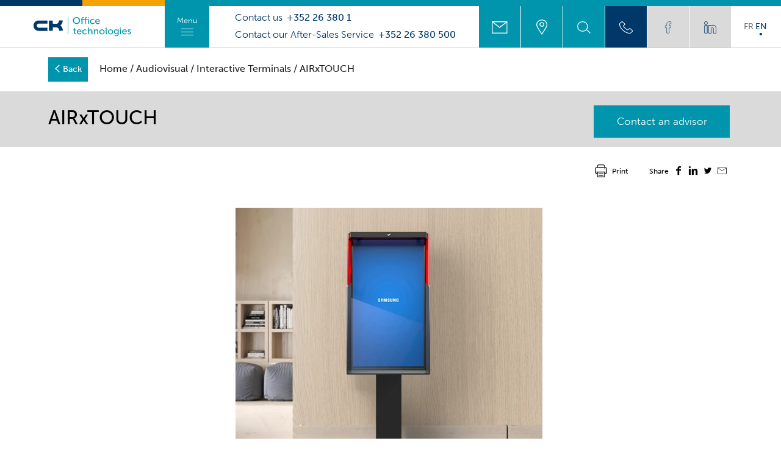

--- FILE ---
content_type: text/html; charset=UTF-8
request_url: https://ck-officetechnologies.lu/en/produit/airxtouch/
body_size: 23687
content:
<!doctype html>
<html class="no-js" lang="en">
    <head>
        <meta charset="utf-8">
        <meta http-equiv="X-UA-Compatible" content="IE=edge,chrome=1">
        <title>AIRxTOUCH Kiosk by iNUI &amp; Samsung | CK Office Technologies</title>
        <meta name="theme-color" content="#E20613">
        <meta name="viewport" content="width=device-width, initial-scale=1">
        <link rel="stylesheet" href="https://use.typekit.net/vur2mfj.css">
        <link rel="stylesheet" href="https://ck-officetechnologies.lu/wp-content/themes/ckgroup/css/main.css?v=2">
        <link rel="stylesheet" href="https://ck-officetechnologies.lu/wp-content/themes/ckgroup/css/intlTelInput.min.css">
        <meta name='robots' content='index, follow, max-image-preview:large, max-snippet:-1, max-video-preview:-1' />
	<style>img:is([sizes="auto" i], [sizes^="auto," i]) { contain-intrinsic-size: 3000px 1500px }</style>
	<link rel="alternate" href="https://ck-officetechnologies.lu/fr/produit/airxtouch/" hreflang="fr" />
<link rel="alternate" href="https://ck-officetechnologies.lu/en/produit/airxtouch/" hreflang="en" />

	<!-- This site is optimized with the Yoast SEO plugin v26.4 - https://yoast.com/wordpress/plugins/seo/ -->
	<meta name="description" content="AIRxTOUCH is the only technology on the market able to deliver a true mid-air direct interaction. All gestures are managed at a distance..." />
	<link rel="canonical" href="https://ck-officetechnologies.lu/en/produit/airxtouch/" />
	<meta property="og:locale" content="en_GB" />
	<meta property="og:locale:alternate" content="fr_FR" />
	<meta property="og:type" content="article" />
	<meta property="og:title" content="AIRxTOUCH Kiosk by iNUI &amp; Samsung | CK Office Technologies" />
	<meta property="og:description" content="AIRxTOUCH is the only technology on the market able to deliver a true mid-air direct interaction. All gestures are managed at a distance..." />
	<meta property="og:url" content="https://ck-officetechnologies.lu/en/produit/airxtouch/" />
	<meta property="og:site_name" content="CK - Office Technologies" />
	<meta property="article:modified_time" content="2022-07-13T12:21:47+00:00" />
	<meta property="og:image" content="https://ck-officetechnologies.lu/wp-content/uploads/sites/2/2022/02/airxtouch-kiosk.png" />
	<meta property="og:image:width" content="592" />
	<meta property="og:image:height" content="588" />
	<meta property="og:image:type" content="image/png" />
	<meta name="twitter:card" content="summary_large_image" />
	<meta name="twitter:label1" content="Estimated reading time" />
	<meta name="twitter:data1" content="1 minute" />
	<script type="application/ld+json" class="yoast-schema-graph">{"@context":"https://schema.org","@graph":[{"@type":"WebPage","@id":"https://ck-officetechnologies.lu/en/produit/airxtouch/","url":"https://ck-officetechnologies.lu/en/produit/airxtouch/","name":"AIRxTOUCH Kiosk by iNUI & Samsung | CK Office Technologies","isPartOf":{"@id":"https://ck-officetechnologies.lu/en/#website"},"primaryImageOfPage":{"@id":"https://ck-officetechnologies.lu/en/produit/airxtouch/#primaryimage"},"image":{"@id":"https://ck-officetechnologies.lu/en/produit/airxtouch/#primaryimage"},"thumbnailUrl":"https://ck-officetechnologies.lu/wp-content/uploads/sites/2/2022/02/airxtouch-kiosk.png","datePublished":"2022-02-22T09:36:21+00:00","dateModified":"2022-07-13T12:21:47+00:00","description":"AIRxTOUCH is the only technology on the market able to deliver a true mid-air direct interaction. All gestures are managed at a distance...","breadcrumb":{"@id":"https://ck-officetechnologies.lu/en/produit/airxtouch/#breadcrumb"},"inLanguage":"en-GB","potentialAction":[{"@type":"ReadAction","target":["https://ck-officetechnologies.lu/en/produit/airxtouch/"]}]},{"@type":"ImageObject","inLanguage":"en-GB","@id":"https://ck-officetechnologies.lu/en/produit/airxtouch/#primaryimage","url":"https://ck-officetechnologies.lu/wp-content/uploads/sites/2/2022/02/airxtouch-kiosk.png","contentUrl":"https://ck-officetechnologies.lu/wp-content/uploads/sites/2/2022/02/airxtouch-kiosk.png","width":592,"height":588,"caption":"AIRxTOUCH Kiosk"},{"@type":"BreadcrumbList","@id":"https://ck-officetechnologies.lu/en/produit/airxtouch/#breadcrumb","itemListElement":[{"@type":"ListItem","position":1,"name":"Accueil","item":"https://ck-officetechnologies.lu/en/"},{"@type":"ListItem","position":2,"name":"Boutique","item":"https://ck-officetechnologies.lu/fr/?page_id=255"},{"@type":"ListItem","position":3,"name":"AIRxTOUCH"}]},{"@type":"WebSite","@id":"https://ck-officetechnologies.lu/en/#website","url":"https://ck-officetechnologies.lu/en/","name":"CK - Office Technologies","description":"Un site utilisant CK - Charles Kieffer Group","potentialAction":[{"@type":"SearchAction","target":{"@type":"EntryPoint","urlTemplate":"https://ck-officetechnologies.lu/en/?s={search_term_string}"},"query-input":{"@type":"PropertyValueSpecification","valueRequired":true,"valueName":"search_term_string"}}],"inLanguage":"en-GB"}]}</script>
	<!-- / Yoast SEO plugin. -->


<link rel='stylesheet' id='wp-block-library-css' href='https://ck-officetechnologies.lu/wp-includes/css/dist/block-library/style.min.css?ver=6.8.3' type='text/css' media='all' />
<style id='classic-theme-styles-inline-css' type='text/css'>
/*! This file is auto-generated */
.wp-block-button__link{color:#fff;background-color:#32373c;border-radius:9999px;box-shadow:none;text-decoration:none;padding:calc(.667em + 2px) calc(1.333em + 2px);font-size:1.125em}.wp-block-file__button{background:#32373c;color:#fff;text-decoration:none}
</style>
<style id='global-styles-inline-css' type='text/css'>
:root{--wp--preset--aspect-ratio--square: 1;--wp--preset--aspect-ratio--4-3: 4/3;--wp--preset--aspect-ratio--3-4: 3/4;--wp--preset--aspect-ratio--3-2: 3/2;--wp--preset--aspect-ratio--2-3: 2/3;--wp--preset--aspect-ratio--16-9: 16/9;--wp--preset--aspect-ratio--9-16: 9/16;--wp--preset--color--black: #000000;--wp--preset--color--cyan-bluish-gray: #abb8c3;--wp--preset--color--white: #ffffff;--wp--preset--color--pale-pink: #f78da7;--wp--preset--color--vivid-red: #cf2e2e;--wp--preset--color--luminous-vivid-orange: #ff6900;--wp--preset--color--luminous-vivid-amber: #fcb900;--wp--preset--color--light-green-cyan: #7bdcb5;--wp--preset--color--vivid-green-cyan: #00d084;--wp--preset--color--pale-cyan-blue: #8ed1fc;--wp--preset--color--vivid-cyan-blue: #0693e3;--wp--preset--color--vivid-purple: #9b51e0;--wp--preset--gradient--vivid-cyan-blue-to-vivid-purple: linear-gradient(135deg,rgba(6,147,227,1) 0%,rgb(155,81,224) 100%);--wp--preset--gradient--light-green-cyan-to-vivid-green-cyan: linear-gradient(135deg,rgb(122,220,180) 0%,rgb(0,208,130) 100%);--wp--preset--gradient--luminous-vivid-amber-to-luminous-vivid-orange: linear-gradient(135deg,rgba(252,185,0,1) 0%,rgba(255,105,0,1) 100%);--wp--preset--gradient--luminous-vivid-orange-to-vivid-red: linear-gradient(135deg,rgba(255,105,0,1) 0%,rgb(207,46,46) 100%);--wp--preset--gradient--very-light-gray-to-cyan-bluish-gray: linear-gradient(135deg,rgb(238,238,238) 0%,rgb(169,184,195) 100%);--wp--preset--gradient--cool-to-warm-spectrum: linear-gradient(135deg,rgb(74,234,220) 0%,rgb(151,120,209) 20%,rgb(207,42,186) 40%,rgb(238,44,130) 60%,rgb(251,105,98) 80%,rgb(254,248,76) 100%);--wp--preset--gradient--blush-light-purple: linear-gradient(135deg,rgb(255,206,236) 0%,rgb(152,150,240) 100%);--wp--preset--gradient--blush-bordeaux: linear-gradient(135deg,rgb(254,205,165) 0%,rgb(254,45,45) 50%,rgb(107,0,62) 100%);--wp--preset--gradient--luminous-dusk: linear-gradient(135deg,rgb(255,203,112) 0%,rgb(199,81,192) 50%,rgb(65,88,208) 100%);--wp--preset--gradient--pale-ocean: linear-gradient(135deg,rgb(255,245,203) 0%,rgb(182,227,212) 50%,rgb(51,167,181) 100%);--wp--preset--gradient--electric-grass: linear-gradient(135deg,rgb(202,248,128) 0%,rgb(113,206,126) 100%);--wp--preset--gradient--midnight: linear-gradient(135deg,rgb(2,3,129) 0%,rgb(40,116,252) 100%);--wp--preset--font-size--small: 13px;--wp--preset--font-size--medium: 20px;--wp--preset--font-size--large: 36px;--wp--preset--font-size--x-large: 42px;--wp--preset--spacing--20: 0.44rem;--wp--preset--spacing--30: 0.67rem;--wp--preset--spacing--40: 1rem;--wp--preset--spacing--50: 1.5rem;--wp--preset--spacing--60: 2.25rem;--wp--preset--spacing--70: 3.38rem;--wp--preset--spacing--80: 5.06rem;--wp--preset--shadow--natural: 6px 6px 9px rgba(0, 0, 0, 0.2);--wp--preset--shadow--deep: 12px 12px 50px rgba(0, 0, 0, 0.4);--wp--preset--shadow--sharp: 6px 6px 0px rgba(0, 0, 0, 0.2);--wp--preset--shadow--outlined: 6px 6px 0px -3px rgba(255, 255, 255, 1), 6px 6px rgba(0, 0, 0, 1);--wp--preset--shadow--crisp: 6px 6px 0px rgba(0, 0, 0, 1);}:where(.is-layout-flex){gap: 0.5em;}:where(.is-layout-grid){gap: 0.5em;}body .is-layout-flex{display: flex;}.is-layout-flex{flex-wrap: wrap;align-items: center;}.is-layout-flex > :is(*, div){margin: 0;}body .is-layout-grid{display: grid;}.is-layout-grid > :is(*, div){margin: 0;}:where(.wp-block-columns.is-layout-flex){gap: 2em;}:where(.wp-block-columns.is-layout-grid){gap: 2em;}:where(.wp-block-post-template.is-layout-flex){gap: 1.25em;}:where(.wp-block-post-template.is-layout-grid){gap: 1.25em;}.has-black-color{color: var(--wp--preset--color--black) !important;}.has-cyan-bluish-gray-color{color: var(--wp--preset--color--cyan-bluish-gray) !important;}.has-white-color{color: var(--wp--preset--color--white) !important;}.has-pale-pink-color{color: var(--wp--preset--color--pale-pink) !important;}.has-vivid-red-color{color: var(--wp--preset--color--vivid-red) !important;}.has-luminous-vivid-orange-color{color: var(--wp--preset--color--luminous-vivid-orange) !important;}.has-luminous-vivid-amber-color{color: var(--wp--preset--color--luminous-vivid-amber) !important;}.has-light-green-cyan-color{color: var(--wp--preset--color--light-green-cyan) !important;}.has-vivid-green-cyan-color{color: var(--wp--preset--color--vivid-green-cyan) !important;}.has-pale-cyan-blue-color{color: var(--wp--preset--color--pale-cyan-blue) !important;}.has-vivid-cyan-blue-color{color: var(--wp--preset--color--vivid-cyan-blue) !important;}.has-vivid-purple-color{color: var(--wp--preset--color--vivid-purple) !important;}.has-black-background-color{background-color: var(--wp--preset--color--black) !important;}.has-cyan-bluish-gray-background-color{background-color: var(--wp--preset--color--cyan-bluish-gray) !important;}.has-white-background-color{background-color: var(--wp--preset--color--white) !important;}.has-pale-pink-background-color{background-color: var(--wp--preset--color--pale-pink) !important;}.has-vivid-red-background-color{background-color: var(--wp--preset--color--vivid-red) !important;}.has-luminous-vivid-orange-background-color{background-color: var(--wp--preset--color--luminous-vivid-orange) !important;}.has-luminous-vivid-amber-background-color{background-color: var(--wp--preset--color--luminous-vivid-amber) !important;}.has-light-green-cyan-background-color{background-color: var(--wp--preset--color--light-green-cyan) !important;}.has-vivid-green-cyan-background-color{background-color: var(--wp--preset--color--vivid-green-cyan) !important;}.has-pale-cyan-blue-background-color{background-color: var(--wp--preset--color--pale-cyan-blue) !important;}.has-vivid-cyan-blue-background-color{background-color: var(--wp--preset--color--vivid-cyan-blue) !important;}.has-vivid-purple-background-color{background-color: var(--wp--preset--color--vivid-purple) !important;}.has-black-border-color{border-color: var(--wp--preset--color--black) !important;}.has-cyan-bluish-gray-border-color{border-color: var(--wp--preset--color--cyan-bluish-gray) !important;}.has-white-border-color{border-color: var(--wp--preset--color--white) !important;}.has-pale-pink-border-color{border-color: var(--wp--preset--color--pale-pink) !important;}.has-vivid-red-border-color{border-color: var(--wp--preset--color--vivid-red) !important;}.has-luminous-vivid-orange-border-color{border-color: var(--wp--preset--color--luminous-vivid-orange) !important;}.has-luminous-vivid-amber-border-color{border-color: var(--wp--preset--color--luminous-vivid-amber) !important;}.has-light-green-cyan-border-color{border-color: var(--wp--preset--color--light-green-cyan) !important;}.has-vivid-green-cyan-border-color{border-color: var(--wp--preset--color--vivid-green-cyan) !important;}.has-pale-cyan-blue-border-color{border-color: var(--wp--preset--color--pale-cyan-blue) !important;}.has-vivid-cyan-blue-border-color{border-color: var(--wp--preset--color--vivid-cyan-blue) !important;}.has-vivid-purple-border-color{border-color: var(--wp--preset--color--vivid-purple) !important;}.has-vivid-cyan-blue-to-vivid-purple-gradient-background{background: var(--wp--preset--gradient--vivid-cyan-blue-to-vivid-purple) !important;}.has-light-green-cyan-to-vivid-green-cyan-gradient-background{background: var(--wp--preset--gradient--light-green-cyan-to-vivid-green-cyan) !important;}.has-luminous-vivid-amber-to-luminous-vivid-orange-gradient-background{background: var(--wp--preset--gradient--luminous-vivid-amber-to-luminous-vivid-orange) !important;}.has-luminous-vivid-orange-to-vivid-red-gradient-background{background: var(--wp--preset--gradient--luminous-vivid-orange-to-vivid-red) !important;}.has-very-light-gray-to-cyan-bluish-gray-gradient-background{background: var(--wp--preset--gradient--very-light-gray-to-cyan-bluish-gray) !important;}.has-cool-to-warm-spectrum-gradient-background{background: var(--wp--preset--gradient--cool-to-warm-spectrum) !important;}.has-blush-light-purple-gradient-background{background: var(--wp--preset--gradient--blush-light-purple) !important;}.has-blush-bordeaux-gradient-background{background: var(--wp--preset--gradient--blush-bordeaux) !important;}.has-luminous-dusk-gradient-background{background: var(--wp--preset--gradient--luminous-dusk) !important;}.has-pale-ocean-gradient-background{background: var(--wp--preset--gradient--pale-ocean) !important;}.has-electric-grass-gradient-background{background: var(--wp--preset--gradient--electric-grass) !important;}.has-midnight-gradient-background{background: var(--wp--preset--gradient--midnight) !important;}.has-small-font-size{font-size: var(--wp--preset--font-size--small) !important;}.has-medium-font-size{font-size: var(--wp--preset--font-size--medium) !important;}.has-large-font-size{font-size: var(--wp--preset--font-size--large) !important;}.has-x-large-font-size{font-size: var(--wp--preset--font-size--x-large) !important;}
:where(.wp-block-post-template.is-layout-flex){gap: 1.25em;}:where(.wp-block-post-template.is-layout-grid){gap: 1.25em;}
:where(.wp-block-columns.is-layout-flex){gap: 2em;}:where(.wp-block-columns.is-layout-grid){gap: 2em;}
:root :where(.wp-block-pullquote){font-size: 1.5em;line-height: 1.6;}
</style>
<link rel='stylesheet' id='contact-form-7-css' href='https://ck-officetechnologies.lu/wp-content/plugins/contact-form-7/includes/css/styles.css?ver=6.1.4' type='text/css' media='all' />
<style id='contact-form-7-inline-css' type='text/css'>
.wpcf7 .wpcf7-recaptcha iframe {margin-bottom: 0;}.wpcf7 .wpcf7-recaptcha[data-align="center"] > div {margin: 0 auto;}.wpcf7 .wpcf7-recaptcha[data-align="right"] > div {margin: 0 0 0 auto;}
</style>
<link rel='stylesheet' id='events-manager-css' href='https://ck-officetechnologies.lu/wp-content/plugins/events-manager/includes/css/events-manager.min.css?ver=7.2.2.1' type='text/css' media='all' />
<style id='events-manager-inline-css' type='text/css'>
body .em { --font-family : inherit; --font-weight : inherit; --font-size : 1em; --line-height : inherit; }
</style>
<link rel='stylesheet' id='events-manager-pro-css' href='https://ck-officetechnologies.lu/wp-content/plugins/events-manager-pro/includes/css/events-manager-pro.css?ver=3.2.10' type='text/css' media='all' />
<link rel='stylesheet' id='woocommerce-layout-css' href='https://ck-officetechnologies.lu/wp-content/plugins/woocommerce/assets/css/woocommerce-layout.css?ver=9.0.2' type='text/css' media='all' />
<link rel='stylesheet' id='woocommerce-smallscreen-css' href='https://ck-officetechnologies.lu/wp-content/plugins/woocommerce/assets/css/woocommerce-smallscreen.css?ver=9.0.2' type='text/css' media='only screen and (max-width: 768px)' />
<link rel='stylesheet' id='woocommerce-general-css' href='https://ck-officetechnologies.lu/wp-content/plugins/woocommerce/assets/css/woocommerce.css?ver=9.0.2' type='text/css' media='all' />
<style id='woocommerce-inline-inline-css' type='text/css'>
.woocommerce form .form-row .required { visibility: visible; }
</style>
<link rel='stylesheet' id='parent-style-css' href='https://ck-officetechnologies.lu/wp-content/themes/ckofficetechnologies/css/main_ot.css?v=3&#038;ver=6.8.3' type='text/css' media='all' />
<link rel='stylesheet' id='vcv:assets:front:style-css' href='https://ck-officetechnologies.lu/wp-content/plugins/visualcomposer/public/dist/front.bundle.css?ver=45.15.0' type='text/css' media='all' />
<link rel='stylesheet' id='vcv:assets:source:styles:assetslibraryimagefilterdistimagefilterbundlecss-css' href='https://ck-officetechnologies.lu/wp-content/plugins/visualcomposer/public/sources/assetsLibrary/imageFilter/dist/imageFilter.bundle.css?ver=45.15.0-21939' type='text/css' media='all' />
<style id='vcv:assets:front:style:21939-inline-css' type='text/css'>
.vce-col{-ms-flex:0 0 100%;flex:0 0 100%;max-width:100%;box-sizing:border-box;display:-ms-flexbox;display:flex;min-width:1em;position:relative}.vce-col--auto{-ms-flex:1;flex:1;-ms-flex-preferred-size:auto;flex-basis:auto}.vce-col-content,.vce-col-inner{position:relative;overflow-wrap:break-word;transition:box-shadow .2s}.vce-col-inner{width:100%}.vce-col-direction--rtl{direction:rtl}.vce-element--has-background>.vce-col-inner>.vce-col-content{padding-top:30px;padding-left:30px;padding-right:30px}.vce-col.vce-col--all-hide{display:none}@media (min-width:0),print{.vce-col--xs-auto{-ms-flex:1 1 0;flex:1 1 0;width:auto}.vce-col--xs-1{-ms-flex:0 0 100%;flex:0 0 100%;max-width:100%}.vce-col.vce-col--xs-visible{display:-ms-flexbox;display:flex}.vce-col.vce-col--xs-hide{display:none}}.vce-row-container>.vce-row>.vce-row-content>.vce-col>.vce-col-inner{padding:0}@media (min-width:544px),print{.vce-col--sm-auto{-ms-flex:1 1 0;flex:1 1 0;width:auto}.vce-col--sm-1{-ms-flex:0 0 100%;flex:0 0 100%;max-width:100%}.vce-col.vce-col--sm-visible{display:-ms-flexbox;display:flex}.vce-col.vce-col--sm-hide{display:none}}@media (min-width:768px),print{.vce-col--md-auto{-ms-flex:1 1 0;flex:1 1 0;width:auto}.vce-col--md-1{-ms-flex:0 0 100%;flex:0 0 100%;max-width:100%}.vce-col.vce-col--md-visible{display:-ms-flexbox;display:flex}.vce-col.vce-col--md-hide{display:none}}@media screen and (min-width:992px),print{.vce-col--lg-auto{-ms-flex:1 1 0;flex:1 1 0;width:1px}.vce-col--lg-1{-ms-flex:0 0 100%;flex:0 0 100%;max-width:100%}.vce-col.vce-col--lg-visible{display:-ms-flexbox;display:flex}.vce-col.vce-col--lg-hide{display:none}}@media (min-width:1200px),print{.vce-col--xl-auto{-ms-flex:1 1 0;flex:1 1 0;width:auto}.vce-col--xl-1{-ms-flex:0 0 100%;flex:0 0 100%;max-width:100%}.vce-col.vce-col--xl-visible{display:-ms-flexbox;display:flex}.vce-col.vce-col--xl-hide{display:none}}@media (min-width:0) and (max-width:543px){.vce-element--xs--has-background>.vce-col-inner>.vce-col-content{padding-top:30px;padding-left:30px;padding-right:30px}}@media (min-width:544px) and (max-width:767px){.vce-element--sm--has-background>.vce-col-inner>.vce-col-content{padding-top:30px;padding-left:30px;padding-right:30px}}@media (min-width:768px) and (max-width:991px){.vce-element--md--has-background>.vce-col-inner>.vce-col-content{padding-top:30px;padding-left:30px;padding-right:30px}}@media (min-width:992px) and (max-width:1199px){.vce-element--lg--has-background>.vce-col-inner>.vce-col-content{padding-top:30px;padding-left:30px;padding-right:30px}}@media (min-width:1200px){.vce-element--xl--has-background>.vce-col-inner>.vce-col-content{padding-top:30px;padding-left:30px;padding-right:30px}}.vce-testimonial .vce-testimonial-content{margin:0 0 30px 0}.vce-testimonial .vce-testimonial-wrapper{max-width:100%}.vce-testimonial .vce-testimonial-title{margin:0 8px}.vce-testimonial .vce-testimonial-profile-wrapper{display:-ms-flexbox;display:-webkit-flex;display:flex;-ms-flex-align:center;-webkit-align-items:center;align-items:center}.vce-testimonial .vce-testimonial-author{font-size:16px}.vce-testimonial .vce-testimonial-company{font-size:14px}.vce-testimonial .vce-testimonial-image{height:60px;width:60px;background-size:cover;background-position:center;max-width:100%;-ms-flex-negative:0;-webkit-flex-shrink:0;flex-shrink:0}.vce-testimonial .vce-testimonial-image.vce-testimonial-image-shape--filled-square{border-radius:0}.vce-testimonial .vce-testimonial-image.vce-testimonial-image-shape--filled-circle{border-radius:50%}.vce-testimonial .vce-testimonial-image.vce-testimonial-image-shape--filled-rounded{border-radius:10px}.vce-testimonial .vce-testimonial-title-align--right{-ms-flex-pack:end;-webkit-justify-content:flex-end;justify-content:flex-end}.vce-testimonial .vce-testimonial-title-align-text--right{text-align:right}.vce-testimonial .vce-testimonial-title-align--left{-ms-flex-pack:start;-webkit-justify-content:flex-start;justify-content:flex-start}.vce-testimonial .vce-testimonial-title-align-text--left{text-align:left}.vce-testimonial .vce-testimonial-title-align--center{-ms-flex-pack:center;-webkit-justify-content:center;justify-content:center}.vce-testimonial .vce-testimonial-title-align-text--center{text-align:center}.vce-testimonial .vce-testimonial-symbol{display:-ms-flexbox;display:-webkit-flex;display:flex;-ms-flex-pack:center;-webkit-justify-content:center;justify-content:center;margin-bottom:30px}.vce{margin-bottom:30px}.vce-row-container{width:100%}.vce-row{position:relative;display:-ms-flexbox;display:flex;-ms-flex-direction:column;flex-direction:column;margin-left:0;margin-right:0;transition:box-shadow .2s}.vce-row-content>.vce-col:last-child{margin-right:0}.vce-row-full-height{min-height:100vh}.vce-row-content{-ms-flex:1 1 auto;flex:1 1 auto;display:-ms-flexbox;display:flex;-ms-flex-direction:row;flex-direction:row;-ms-flex-wrap:wrap;flex-wrap:wrap;-ms-flex-pack:start;justify-content:flex-start;-ms-flex-line-pack:start;align-content:flex-start;-ms-flex-align:start;align-items:flex-start;min-height:1em;position:relative}.vce-row-wrap--reverse>.vce-row-content{-ms-flex-wrap:wrap-reverse;flex-wrap:wrap-reverse;-ms-flex-line-pack:end;align-content:flex-end;-ms-flex-align:end;align-items:flex-end}.vce-row-columns--top>.vce-row-content{-ms-flex-line-pack:start;align-content:flex-start}.vce-row-columns--top.vce-row-wrap--reverse>.vce-row-content{-ms-flex-line-pack:end;align-content:flex-end}.vce-row-columns--middle>.vce-row-content{-ms-flex-line-pack:center;align-content:center}.vce-row-columns--bottom>.vce-row-content{-ms-flex-line-pack:end;align-content:flex-end}.vce-row-columns--bottom.vce-row-wrap--reverse>.vce-row-content{-ms-flex-line-pack:start;align-content:flex-start}.vce-row-columns--bottom>.vce-row-content:after,.vce-row-columns--middle>.vce-row-content:after,.vce-row-columns--top>.vce-row-content:after{content:"";width:100%;height:0;overflow:hidden;visibility:hidden;display:block}.vce-row-content--middle>.vce-row-content>.vce-col>.vce-col-inner{display:-ms-flexbox;display:flex;-ms-flex-pack:center;justify-content:center;-ms-flex-direction:column;flex-direction:column}.vce-row-content--bottom>.vce-row-content>.vce-col>.vce-col-inner{display:-ms-flexbox;display:flex;-ms-flex-pack:end;justify-content:flex-end;-ms-flex-direction:column;flex-direction:column}.vce-row-equal-height>.vce-row-content{-ms-flex-align:stretch;align-items:stretch}.vce-row-columns--stretch>.vce-row-content{-ms-flex-line-pack:stretch;align-content:stretch;-ms-flex-align:stretch;align-items:stretch}.vce-row[data-vce-full-width=true]{position:relative;box-sizing:border-box}.vce-row[data-vce-stretch-content=true]{padding-left:30px;padding-right:30px}.vce-row[data-vce-stretch-content=true].vce-row-no-paddings{padding-left:0;padding-right:0}.vce-row.vce-element--has-background{padding-left:30px;padding-right:30px;padding-top:30px}.vce-row.vce-element--has-background[data-vce-full-width=true]:not([data-vce-stretch-content=true]){padding-left:0;padding-right:0}.vce-row.vce-element--has-background.vce-row--has-col-background{padding-bottom:30px}.vce-row>.vce-row-content>.vce-col.vce-col--all-last{margin-right:0}.rtl .vce-row>.vce-row-content>.vce-col.vce-col--all-last,.rtl.vce-row>.vce-row-content>.vce-col.vce-col--all-last{margin-left:0}@media (min-width:0) and (max-width:543px){.vce-row.vce-element--xs--has-background{padding-left:30px;padding-right:30px;padding-top:30px}.vce-row.vce-element--xs--has-background[data-vce-full-width=true]:not([data-vce-stretch-content=true]){padding-left:0;padding-right:0}.vce-row.vce-element--xs--has-background.vce-row--xs--has-col-background{padding-bottom:30px}.vce-row.vce-element--xs--has-background.vce-row--has-col-background{padding-bottom:30px}.vce-row.vce-element--has-background.vce-row--xs--has-col-background{padding-bottom:30px}.vce-row>.vce-row-content>.vce-col.vce-col--xs-last{margin-right:0}.rtl .vce-row>.vce-row-content>.vce-col.vce-col--xs-last,.rtl.vce-row>.vce-row-content>.vce-col.vce-col--xs-last{margin-left:0}}@media (min-width:544px) and (max-width:767px){.vce-row.vce-element--sm--has-background{padding-left:30px;padding-right:30px;padding-top:30px}.vce-row.vce-element--sm--has-background[data-vce-full-width=true]:not([data-vce-stretch-content=true]){padding-left:0;padding-right:0}.vce-row.vce-element--sm--has-background.vce-row--sm--has-col-background{padding-bottom:30px}.vce-row.vce-element--sm--has-background.vce-row--has-col-background{padding-bottom:30px}.vce-row.vce-element--has-background.vce-row--sm--has-col-background{padding-bottom:30px}.vce-row>.vce-row-content>.vce-col.vce-col--sm-last{margin-right:0}.rtl .vce-row>.vce-row-content>.vce-col.vce-col--sm-last,.rtl.vce-row>.vce-row-content>.vce-col.vce-col--sm-last{margin-left:0}}@media (min-width:768px) and (max-width:991px){.vce-row.vce-element--md--has-background{padding-left:30px;padding-right:30px;padding-top:30px}.vce-row.vce-element--md--has-background[data-vce-full-width=true]:not([data-vce-stretch-content=true]){padding-left:0;padding-right:0}.vce-row.vce-element--md--has-background.vce-row--md--has-col-background{padding-bottom:30px}.vce-row.vce-element--md--has-background.vce-row--has-col-background{padding-bottom:30px}.vce-row.vce-element--has-background.vce-row--md--has-col-background{padding-bottom:30px}.vce-row>.vce-row-content>.vce-col.vce-col--md-last{margin-right:0}.rtl .vce-row>.vce-row-content>.vce-col.vce-col--md-last,.rtl.vce-row>.vce-row-content>.vce-col.vce-col--md-last{margin-left:0}}@media (min-width:992px) and (max-width:1199px){.vce-row.vce-element--lg--has-background{padding-left:30px;padding-right:30px;padding-top:30px}.vce-row.vce-element--lg--has-background[data-vce-full-width=true]:not([data-vce-stretch-content=true]){padding-left:0;padding-right:0}.vce-row.vce-element--lg--has-background.vce-row--lg--has-col-background{padding-bottom:30px}.vce-row.vce-element--lg--has-background.vce-row--has-col-background{padding-bottom:30px}.vce-row.vce-element--has-background.vce-row--lg--has-col-background{padding-bottom:30px}.vce-row>.vce-row-content>.vce-col.vce-col--lg-last{margin-right:0}.rtl .vce-row>.vce-row-content>.vce-col.vce-col--lg-last,.rtl.vce-row>.vce-row-content>.vce-col.vce-col--lg-last{margin-left:0}}@media (min-width:1200px){.vce-row.vce-element--xl--has-background{padding-left:30px;padding-right:30px;padding-top:30px}.vce-row.vce-element--xl--has-background[data-vce-full-width=true]:not([data-vce-stretch-content=true]){padding-left:0;padding-right:0}.vce-row.vce-element--xl--has-background.vce-row--xl--has-col-background{padding-bottom:30px}.vce-row.vce-element--xl--has-background.vce-row--has-col-background{padding-bottom:30px}.vce-row.vce-element--has-background.vce-row--xl--has-col-background{padding-bottom:30px}.vce-row>.vce-row-content>.vce-col.vce-col--xl-last{margin-right:0}.rtl .vce-row>.vce-row-content>.vce-col.vce-col--xl-last,.rtl.vce-row>.vce-row-content>.vce-col.vce-col--xl-last{margin-left:0}}a.vce-single-image-inner{color:transparent;border-bottom:0;text-decoration:none;box-shadow:none}a.vce-single-image-inner:focus,a.vce-single-image-inner:hover{text-decoration:none;box-shadow:none;border-bottom:0}.vce-single-image-inner{display:inline-block;vertical-align:top;line-height:1;max-width:100%;position:relative}.vce-single-image-wrapper{display:inline-block;max-width:100%;overflow:hidden;vertical-align:top}.vce-single-image-wrapper img{vertical-align:top;max-width:100%}.vce-single-image--border-rounded{border-radius:5px;overflow:hidden}.vce-single-image--border-round{border-radius:50%;overflow:hidden}.vce-single-image--align-center{text-align:center}.vce-single-image--align-right{text-align:right}.vce-single-image--align-left{text-align:left}.vce-single-image-wrapper figure{margin:0}.vce-single-image-wrapper figcaption{font-style:italic;margin-top:10px}.vce-single-image-wrapper figcaption[hidden]{display:none}.vce-single-image-inner.vce-single-image--absolute .vce-single-image:not([data-dynamic-natural-size=true]){position:absolute;top:0;left:0;width:100%;object-fit:cover;height:100%}.vce-single-image-container .vce-single-image-inner .vce-single-image{box-shadow:none}.vce-contact-form-7--align-left{text-align:left}.vce-contact-form-7--align-center{text-align:center}.vce-contact-form-7--align-right{text-align:right}.vce-yt-video-player-wrapper{display:inline-block;max-width:100%;vertical-align:top;overflow:hidden}.vce-yt-video-player-inner{position:relative}.vce-yt-video-player-inner::before{content:'';width:100%;display:block;padding-top:56.25%}[data-vcv-element-disabled=true] .vce-yt-video-player-inner::after{content:"";position:absolute;top:0;right:0;bottom:0;left:0;z-index:999}.vce-yt-video-player-iframe{position:absolute;top:0;left:0;width:100%;height:100%;margin:0;border:0}.vce-yt-video-player--align-center{text-align:center}.vce-yt-video-player--align-right{text-align:right}.vce-yt-video-player--align-left{text-align:left}.vce-testimonial .vce-testimonial-author.vce-testimonial-author--color-b-62-61-61{color:#3e3d3d} .vce-testimonial .vce-testimonial-company.vce-testimonial-company--color-828282{color:#828282} .vce-testimonial .vce-testimonial-symbol .vce-testimonial-symbol--color-b-85-85-85{fill:#555}.vce-row--col-gap-30>.vce-row-content>.vce-col{margin-right:30px}.vce-row--col-gap-30>.vce-row-content>.vce-column-resizer .vce-column-resizer-handler{width:30px}.rtl .vce-row--col-gap-30>.vce-row-content>.vce-col,.rtl.vce-row--col-gap-30>.vce-row-content>.vce-col{margin-left:30px;margin-right:0} @media all and (min-width:544px),print{.vce-row--col-gap-30[data-vce-do-apply*=b9caed4e]>.vce-row-content>.vce-col--sm-auto{-webkit-flex:1 1 0;-ms-flex:1 1 0px;flex:1 1 0;width:auto;max-width:none}} @media all and (min-width:768px),print{.vce-row--col-gap-30[data-vce-do-apply*=b9caed4e]>.vce-row-content>.vce-col--md-auto{-webkit-flex:1 1 0;-ms-flex:1 1 0px;flex:1 1 0;width:auto;max-width:none}} @media all and (min-width:992px),print{.vce-row--col-gap-30[data-vce-do-apply*=b9caed4e]>.vce-row-content>.vce-col--lg-auto{-webkit-flex:1 1 0;-ms-flex:1 1 0px;flex:1 1 0;width:auto;max-width:none}} @media all and (min-width:1200px),print{.vce-row--col-gap-30[data-vce-do-apply*=b9caed4e]>.vce-row-content>.vce-col--xl-auto{-webkit-flex:1 1 0;-ms-flex:1 1 0px;flex:1 1 0;width:auto;max-width:none}} @media all and (min-width:544px),print{.vce-row--col-gap-30[data-vce-do-apply*=aa801c98]>.vce-row-content>.vce-col--sm-auto{-webkit-flex:1 1 0;-ms-flex:1 1 0px;flex:1 1 0;width:auto;max-width:none}} @media all and (min-width:768px),print{.vce-row--col-gap-30[data-vce-do-apply*=aa801c98]>.vce-row-content>.vce-col--md-auto{-webkit-flex:1 1 0;-ms-flex:1 1 0px;flex:1 1 0;width:auto;max-width:none}} @media all and (min-width:992px),print{.vce-row--col-gap-30[data-vce-do-apply*=aa801c98]>.vce-row-content>.vce-col--lg-auto{-webkit-flex:1 1 0;-ms-flex:1 1 0px;flex:1 1 0;width:auto;max-width:none}} @media all and (min-width:1200px),print{.vce-row--col-gap-30[data-vce-do-apply*=aa801c98]>.vce-row-content>.vce-col--xl-auto{-webkit-flex:1 1 0;-ms-flex:1 1 0px;flex:1 1 0;width:auto;max-width:none}} @media all{#el-aa801c98 [data-vce-do-apply*=all][data-vce-do-apply*=el-aa801c98],#el-aa801c98 [data-vce-do-apply*=background][data-vce-do-apply*=el-aa801c98],#el-aa801c98[data-vce-do-apply*=all][data-vce-do-apply*=el-aa801c98],#el-aa801c98[data-vce-do-apply*=background][data-vce-do-apply*=el-aa801c98]{background-color:rgba(0,149,172,.15)}} @media all and (min-width:544px),print{.vce-row--col-gap-30[data-vce-do-apply*='6794a240']>.vce-row-content>.vce-col--sm-auto{-webkit-flex:1 1 0;-ms-flex:1 1 0px;flex:1 1 0;width:auto;max-width:none}} @media all and (min-width:768px),print{.vce-row--col-gap-30[data-vce-do-apply*='6794a240']>.vce-row-content>.vce-col--md-auto{-webkit-flex:1 1 0;-ms-flex:1 1 0px;flex:1 1 0;width:auto;max-width:none}} @media all and (min-width:992px),print{.vce-row--col-gap-30[data-vce-do-apply*='6794a240']>.vce-row-content>.vce-col--lg-auto{-webkit-flex:1 1 0;-ms-flex:1 1 0px;flex:1 1 0;width:auto;max-width:none}} @media all and (min-width:1200px),print{.vce-row--col-gap-30[data-vce-do-apply*='6794a240']>.vce-row-content>.vce-col--xl-auto{-webkit-flex:1 1 0;-ms-flex:1 1 0px;flex:1 1 0;width:auto;max-width:none}} @media all and (min-width:544px),print{.vce-row--col-gap-30[data-vce-do-apply*=c43399cb]>.vce-row-content>.vce-col--sm-auto{-webkit-flex:1 1 0;-ms-flex:1 1 0px;flex:1 1 0;width:auto;max-width:none}} @media all and (min-width:768px),print{.vce-row--col-gap-30[data-vce-do-apply*=c43399cb]>.vce-row-content>.vce-col--md-auto{-webkit-flex:1 1 0;-ms-flex:1 1 0px;flex:1 1 0;width:auto;max-width:none}} @media all and (min-width:992px),print{.vce-row--col-gap-30[data-vce-do-apply*=c43399cb]>.vce-row-content>.vce-col--lg-auto{-webkit-flex:1 1 0;-ms-flex:1 1 0px;flex:1 1 0;width:auto;max-width:none}} @media all and (min-width:1200px),print{.vce-row--col-gap-30[data-vce-do-apply*=c43399cb]>.vce-row-content>.vce-col--xl-auto{-webkit-flex:1 1 0;-ms-flex:1 1 0px;flex:1 1 0;width:auto;max-width:none}} @media all and (min-width:544px),print{.vce-row--col-gap-30[data-vce-do-apply*='25fae8dc']>.vce-row-content>.vce-col--sm-22p{-webkit-flex:0;-ms-flex:0;flex:0;-webkit-flex-basis:calc(22% - 23.4px);-ms-flex-preferred-size:calc(22% - 23.4px);flex-basis:calc(22% - 23.4px);max-width:calc(22% - 23.4px)}} @media all and (min-width:544px),print{.vce-row--col-gap-30[data-vce-do-apply*='25fae8dc']>.vce-row-content>.vce-col--sm-78p{-webkit-flex:0;-ms-flex:0;flex:0;-webkit-flex-basis:calc(78% - 6.6px);-ms-flex-preferred-size:calc(78% - 6.6px);flex-basis:calc(78% - 6.6px);max-width:calc(78% - 6.6px)}} @media all and (min-width:768px),print{.vce-row--col-gap-30[data-vce-do-apply*='25fae8dc']>.vce-row-content>.vce-col--md-22p{-webkit-flex:0;-ms-flex:0;flex:0;-webkit-flex-basis:calc(22% - 23.4px);-ms-flex-preferred-size:calc(22% - 23.4px);flex-basis:calc(22% - 23.4px);max-width:calc(22% - 23.4px)}} @media all and (min-width:768px),print{.vce-row--col-gap-30[data-vce-do-apply*='25fae8dc']>.vce-row-content>.vce-col--md-78p{-webkit-flex:0;-ms-flex:0;flex:0;-webkit-flex-basis:calc(78% - 6.6px);-ms-flex-preferred-size:calc(78% - 6.6px);flex-basis:calc(78% - 6.6px);max-width:calc(78% - 6.6px)}} @media all and (min-width:992px),print{.vce-row--col-gap-30[data-vce-do-apply*='25fae8dc']>.vce-row-content>.vce-col--lg-22p{-webkit-flex:0;-ms-flex:0;flex:0;-webkit-flex-basis:calc(22% - 23.4px);-ms-flex-preferred-size:calc(22% - 23.4px);flex-basis:calc(22% - 23.4px);max-width:calc(22% - 23.4px)}} @media all and (min-width:992px),print{.vce-row--col-gap-30[data-vce-do-apply*='25fae8dc']>.vce-row-content>.vce-col--lg-78p{-webkit-flex:0;-ms-flex:0;flex:0;-webkit-flex-basis:calc(78% - 6.6px);-ms-flex-preferred-size:calc(78% - 6.6px);flex-basis:calc(78% - 6.6px);max-width:calc(78% - 6.6px)}} @media all and (min-width:1200px),print{.vce-row--col-gap-30[data-vce-do-apply*='25fae8dc']>.vce-row-content>.vce-col--xl-22p{-webkit-flex:0;-ms-flex:0;flex:0;-webkit-flex-basis:calc(22% - 23.4px);-ms-flex-preferred-size:calc(22% - 23.4px);flex-basis:calc(22% - 23.4px);max-width:calc(22% - 23.4px)}} @media all and (min-width:1200px),print{.vce-row--col-gap-30[data-vce-do-apply*='25fae8dc']>.vce-row-content>.vce-col--xl-78p{-webkit-flex:0;-ms-flex:0;flex:0;-webkit-flex-basis:calc(78% - 6.6px);-ms-flex-preferred-size:calc(78% - 6.6px);flex-basis:calc(78% - 6.6px);max-width:calc(78% - 6.6px)}} #el-25fae8dc [data-vce-do-apply*=all][data-vce-do-apply*=el-25fae8dc] .vce-content-background-container,#el-25fae8dc [data-vce-do-apply*=border][data-vce-do-apply*=el-25fae8dc] .vce-content-background-container,#el-25fae8dc[data-vce-do-apply*=all][data-vce-do-apply*=el-25fae8dc] .vce-content-background-container,#el-25fae8dc[data-vce-do-apply*=border][data-vce-do-apply*=el-25fae8dc] .vce-content-background-container{border-radius:inherit}@media all{#el-25fae8dc [data-vce-do-apply*=all][data-vce-do-apply*=el-25fae8dc],#el-25fae8dc [data-vce-do-apply*=margin][data-vce-do-apply*=el-25fae8dc],#el-25fae8dc[data-vce-do-apply*=all][data-vce-do-apply*=el-25fae8dc],#el-25fae8dc[data-vce-do-apply*=margin][data-vce-do-apply*=el-25fae8dc]{margin-top:30px}} @media all and (min-width:544px),print{.vce-row--col-gap-30[data-vce-do-apply*=ce107bc4]>.vce-row-content>.vce-col--sm-auto{-webkit-flex:1 1 0;-ms-flex:1 1 0px;flex:1 1 0;width:auto;max-width:none}} @media all and (min-width:768px),print{.vce-row--col-gap-30[data-vce-do-apply*=ce107bc4]>.vce-row-content>.vce-col--md-auto{-webkit-flex:1 1 0;-ms-flex:1 1 0px;flex:1 1 0;width:auto;max-width:none}} @media all and (min-width:992px),print{.vce-row--col-gap-30[data-vce-do-apply*=ce107bc4]>.vce-row-content>.vce-col--lg-auto{-webkit-flex:1 1 0;-ms-flex:1 1 0px;flex:1 1 0;width:auto;max-width:none}} @media all and (min-width:1200px),print{.vce-row--col-gap-30[data-vce-do-apply*=ce107bc4]>.vce-row-content>.vce-col--xl-auto{-webkit-flex:1 1 0;-ms-flex:1 1 0px;flex:1 1 0;width:auto;max-width:none}} #el-ce107bc4 [data-vce-do-apply*=all][data-vce-do-apply*=el-ce107bc4] .vce-content-background-container,#el-ce107bc4 [data-vce-do-apply*=border][data-vce-do-apply*=el-ce107bc4] .vce-content-background-container,#el-ce107bc4[data-vce-do-apply*=all][data-vce-do-apply*=el-ce107bc4] .vce-content-background-container,#el-ce107bc4[data-vce-do-apply*=border][data-vce-do-apply*=el-ce107bc4] .vce-content-background-container{border-radius:inherit}@media all{#el-ce107bc4 [data-vce-do-apply*=all][data-vce-do-apply*=el-ce107bc4],#el-ce107bc4 [data-vce-do-apply*=margin][data-vce-do-apply*=el-ce107bc4],#el-ce107bc4[data-vce-do-apply*=all][data-vce-do-apply*=el-ce107bc4],#el-ce107bc4[data-vce-do-apply*=margin][data-vce-do-apply*=el-ce107bc4]{margin-bottom:30px;margin-top:20px}} @media all and (min-width:544px),print{.vce-row--col-gap-30[data-vce-do-apply*='30ae2482']>.vce-row-content>.vce-col--sm-auto{-webkit-flex:1 1 0;-ms-flex:1 1 0px;flex:1 1 0;width:auto;max-width:none}} @media all and (min-width:768px),print{.vce-row--col-gap-30[data-vce-do-apply*='30ae2482']>.vce-row-content>.vce-col--md-auto{-webkit-flex:1 1 0;-ms-flex:1 1 0px;flex:1 1 0;width:auto;max-width:none}} @media all and (min-width:992px),print{.vce-row--col-gap-30[data-vce-do-apply*='30ae2482']>.vce-row-content>.vce-col--lg-auto{-webkit-flex:1 1 0;-ms-flex:1 1 0px;flex:1 1 0;width:auto;max-width:none}} @media all and (min-width:1200px),print{.vce-row--col-gap-30[data-vce-do-apply*='30ae2482']>.vce-row-content>.vce-col--xl-auto{-webkit-flex:1 1 0;-ms-flex:1 1 0px;flex:1 1 0;width:auto;max-width:none}}
</style>
<script type="text/javascript" src="https://ck-officetechnologies.lu/wp-includes/js/jquery/jquery.min.js?ver=3.7.1" id="jquery-core-js"></script>
<script type="text/javascript" src="https://ck-officetechnologies.lu/wp-includes/js/jquery/ui/core.min.js?ver=1.13.3" id="jquery-ui-core-js"></script>
<script type="text/javascript" src="https://ck-officetechnologies.lu/wp-includes/js/jquery/ui/mouse.min.js?ver=1.13.3" id="jquery-ui-mouse-js"></script>
<script type="text/javascript" src="https://ck-officetechnologies.lu/wp-includes/js/jquery/ui/sortable.min.js?ver=1.13.3" id="jquery-ui-sortable-js"></script>
<script type="text/javascript" src="https://ck-officetechnologies.lu/wp-includes/js/jquery/ui/datepicker.min.js?ver=1.13.3" id="jquery-ui-datepicker-js"></script>
<script type="text/javascript" id="jquery-ui-datepicker-js-after">
/* <![CDATA[ */
jQuery(function(jQuery){jQuery.datepicker.setDefaults({"closeText":"Close","currentText":"Today","monthNames":["January","February","March","April","May","June","July","August","September","October","November","December"],"monthNamesShort":["Jan","Feb","Mar","Apr","May","Jun","Jul","Aug","Sep","Oct","Nov","Dec"],"nextText":"Next","prevText":"Previous","dayNames":["Sunday","Monday","Tuesday","Wednesday","Thursday","Friday","Saturday"],"dayNamesShort":["Sun","Mon","Tue","Wed","Thu","Fri","Sat"],"dayNamesMin":["S","M","T","W","T","F","S"],"dateFormat":"d MM yy","firstDay":1,"isRTL":false});});
/* ]]> */
</script>
<script type="text/javascript" src="https://ck-officetechnologies.lu/wp-includes/js/jquery/ui/resizable.min.js?ver=1.13.3" id="jquery-ui-resizable-js"></script>
<script type="text/javascript" src="https://ck-officetechnologies.lu/wp-includes/js/jquery/ui/draggable.min.js?ver=1.13.3" id="jquery-ui-draggable-js"></script>
<script type="text/javascript" src="https://ck-officetechnologies.lu/wp-includes/js/jquery/ui/controlgroup.min.js?ver=1.13.3" id="jquery-ui-controlgroup-js"></script>
<script type="text/javascript" src="https://ck-officetechnologies.lu/wp-includes/js/jquery/ui/checkboxradio.min.js?ver=1.13.3" id="jquery-ui-checkboxradio-js"></script>
<script type="text/javascript" src="https://ck-officetechnologies.lu/wp-includes/js/jquery/ui/button.min.js?ver=1.13.3" id="jquery-ui-button-js"></script>
<script type="text/javascript" src="https://ck-officetechnologies.lu/wp-includes/js/jquery/ui/dialog.min.js?ver=1.13.3" id="jquery-ui-dialog-js"></script>
<script type="text/javascript" id="events-manager-js-extra">
/* <![CDATA[ */
var EM = {"ajaxurl":"https:\/\/ck-officetechnologies.lu\/wp-admin\/admin-ajax.php","locationajaxurl":"https:\/\/ck-officetechnologies.lu\/wp-admin\/admin-ajax.php?action=locations_search","firstDay":"1","locale":"en","dateFormat":"yy-mm-dd","ui_css":"https:\/\/ck-officetechnologies.lu\/wp-content\/plugins\/events-manager\/includes\/css\/jquery-ui\/build.min.css","show24hours":"1","is_ssl":"1","autocomplete_limit":"10","calendar":{"breakpoints":{"small":560,"medium":908,"large":false}},"phone":"","datepicker":{"format":"d\/m\/Y","locale":"fr"},"search":{"breakpoints":{"small":650,"medium":850,"full":false}},"url":"https:\/\/ck-officetechnologies.lu\/wp-content\/plugins\/events-manager","assets":{"input.em-uploader":{"js":{"em-uploader":{"url":"https:\/\/ck-officetechnologies.lu\/wp-content\/plugins\/events-manager\/includes\/js\/em-uploader.js?v=7.2.2.1","event":"em_uploader_ready","requires":"filepond"},"filepond-validate-size":"filepond\/plugins\/filepond-plugin-file-validate-size.js?v=7.2.2.1","filepond-validate-type":"filepond\/plugins\/filepond-plugin-file-validate-type.js?v=7.2.2.1","filepond-image-validate-size":"filepond\/plugins\/filepond-plugin-image-validate-size.js?v=7.2.2.1","filepond-exif-orientation":"filepond\/plugins\/filepond-plugin-image-exif-orientation.js?v=7.2.2.1","filepond-get-file":"filepond\/plugins\/filepond-plugin-get-file.js?v=7.2.2.1","filepond-plugin-image-overlay":"filepond\/plugins\/filepond-plugin-image-overlay.js?v=7.2.2.1","filepond-plugin-image-thumbnail":"filepond\/plugins\/filepond-plugin-image-thumbnail.js?v=7.2.2.1","filepond-plugin-pdf-preview-overlay":"filepond\/plugins\/filepond-plugin-pdf-preview-overlay.js?v=7.2.2.1","filepond-plugin-file-icon":"filepond\/plugins\/filepond-plugin-file-icon.js?v=7.2.2.1","filepond":{"url":"filepond\/filepond.js?v=7.2.2.1","locale":""}},"css":{"em-filepond":"filepond\/em-filepond.min.css?v=7.2.2.1","filepond-preview":"filepond\/plugins\/filepond-plugin-image-preview.min.css?v=7.2.2.1","filepond-plugin-image-overlay":"filepond\/plugins\/filepond-plugin-image-overlay.min.css?v=7.2.2.1","filepond-get-file":"filepond\/plugins\/filepond-plugin-get-file.min.css?v=7.2.2.1"}},".em-event-editor":{"js":{"event-editor":{"url":"https:\/\/ck-officetechnologies.lu\/wp-content\/plugins\/events-manager\/includes\/js\/events-manager-event-editor.js?v=7.2.2.1","event":"em_event_editor_ready"}},"css":{"event-editor":"https:\/\/ck-officetechnologies.lu\/wp-content\/plugins\/events-manager\/includes\/css\/events-manager-event-editor.min.css?v=7.2.2.1"}},".em-recurrence-sets, .em-timezone":{"js":{"luxon":{"url":"luxon\/luxon.js?v=7.2.2.1","event":"em_luxon_ready"}}},".em-booking-form, #em-booking-form, .em-booking-recurring, .em-event-booking-form":{"js":{"em-bookings":{"url":"https:\/\/ck-officetechnologies.lu\/wp-content\/plugins\/events-manager\/includes\/js\/bookingsform.js?v=7.2.2.1","event":"em_booking_form_js_loaded"}}},"#em-opt-archetypes":{"js":{"archetypes":"https:\/\/ck-officetechnologies.lu\/wp-content\/plugins\/events-manager\/includes\/js\/admin-archetype-editor.js?v=7.2.2.1","archetypes_ms":"https:\/\/ck-officetechnologies.lu\/wp-content\/plugins\/events-manager\/includes\/js\/admin-archetypes.js?v=7.2.2.1","qs":"qs\/qs.js?v=7.2.2.1"}}},"cached":"","uploads":{"endpoint":"https:\/\/ck-officetechnologies.lu\/wp-json\/events-manager\/v1\/uploads","nonce":"8ca5feebdd","delete_confirm":"Are you sure you want to delete this file? It will be deleted upon submission.","images":{"max_file_size":15360000,"image_max_width":"700","image_max_height":"700","image_min_width":"50","image_min_height":"50"},"files":{"max_file_size":15360000,"types":[]}},"api_nonce":"fa988ad2ec","bookingInProgress":"Please wait while the booking is being submitted.","tickets_save":"Save Ticket","bookingajaxurl":"https:\/\/ck-officetechnologies.lu\/wp-admin\/admin-ajax.php","bookings_export_save":"Export Bookings","bookings_settings_save":"Save Settings","booking_delete":"Are you sure you want to delete?","booking_offset":"30","bookings":{"submit_button":{"text":{"default":"Envoyer votre demande de r\u00e9servation","free":"Envoyer votre demande de r\u00e9servation","payment":"Envoyer votre demande de r\u00e9servation","processing":"En cours de traitement\u2026"}},"update_listener":""},"bb_full":"Complet","bb_book":"R\u00e9servez maintenant","bb_booking":"R\u00e9servation en cours...","bb_booked":"R\u00e9servation soumis","bb_error":"R\u00e9servation erreur. R\u00e9essayer\u00a0?","bb_cancel":"Annuler","bb_canceling":"Annulation en cours...","bb_cancelled":"Annul\u00e9e","bb_cancel_error":"Annulation erreur. R\u00e9essayer\u00a0?","txt_search":"Recherche","txt_searching":"Searching...","txt_loading":"Loading...","cache":"","attendance_api_url":"https:\/\/ck-officetechnologies.lu\/wp-json\/events-manager\/v1\/attendance"};
/* ]]> */
</script>
<script type="text/javascript" src="https://ck-officetechnologies.lu/wp-content/plugins/events-manager/includes/js/events-manager.js?ver=7.2.2.1" id="events-manager-js"></script>
<script type="text/javascript" src="https://ck-officetechnologies.lu/wp-content/plugins/events-manager/includes/external/flatpickr/l10n/fr.js?ver=7.2.2.1" id="em-flatpickr-localization-js"></script>
<script type="text/javascript" src="https://ck-officetechnologies.lu/wp-content/plugins/events-manager-pro/includes/js/events-manager-pro.js?ver=3.2.10" id="events-manager-pro-js"></script>
<script type="text/javascript" id="wc-single-product-js-extra">
/* <![CDATA[ */
var wc_single_product_params = {"i18n_required_rating_text":"Please select a rating","review_rating_required":"yes","flexslider":{"rtl":false,"animation":"slide","smoothHeight":true,"directionNav":false,"controlNav":"thumbnails","slideshow":false,"animationSpeed":500,"animationLoop":false,"allowOneSlide":false},"zoom_enabled":"","zoom_options":[],"photoswipe_enabled":"","photoswipe_options":{"shareEl":false,"closeOnScroll":false,"history":false,"hideAnimationDuration":0,"showAnimationDuration":0},"flexslider_enabled":""};
/* ]]> */
</script>
<script type="text/javascript" src="https://ck-officetechnologies.lu/wp-content/plugins/woocommerce/assets/js/frontend/single-product.min.js?ver=9.0.2" id="wc-single-product-js" defer="defer" data-wp-strategy="defer"></script>
<script type="text/javascript" src="https://ck-officetechnologies.lu/wp-content/plugins/woocommerce/assets/js/jquery-blockui/jquery.blockUI.min.js?ver=2.7.0-wc.9.0.2" id="jquery-blockui-js" defer="defer" data-wp-strategy="defer"></script>
<script type="text/javascript" src="https://ck-officetechnologies.lu/wp-content/plugins/woocommerce/assets/js/js-cookie/js.cookie.min.js?ver=2.1.4-wc.9.0.2" id="js-cookie-js" defer="defer" data-wp-strategy="defer"></script>
<script type="text/javascript" id="woocommerce-js-extra">
/* <![CDATA[ */
var woocommerce_params = {"ajax_url":"\/wp-admin\/admin-ajax.php","wc_ajax_url":"\/?wc-ajax=%%endpoint%%"};
/* ]]> */
</script>
<script type="text/javascript" src="https://ck-officetechnologies.lu/wp-content/plugins/woocommerce/assets/js/frontend/woocommerce.min.js?ver=9.0.2" id="woocommerce-js" defer="defer" data-wp-strategy="defer"></script>
<link rel="https://api.w.org/" href="https://ck-officetechnologies.lu/wp-json/" /><link rel="alternate" title="JSON" type="application/json" href="https://ck-officetechnologies.lu/wp-json/wp/v2/product/21939" /><link rel="EditURI" type="application/rsd+xml" title="RSD" href="https://ck-officetechnologies.lu/xmlrpc.php?rsd" />

<link rel='shortlink' href='https://ck-officetechnologies.lu/?p=21939' />
<link rel="alternate" title="oEmbed (JSON)" type="application/json+oembed" href="https://ck-officetechnologies.lu/wp-json/oembed/1.0/embed?url=https%3A%2F%2Fck-officetechnologies.lu%2Fen%2Fproduit%2Fairxtouch%2F" />
<link rel="alternate" title="oEmbed (XML)" type="text/xml+oembed" href="https://ck-officetechnologies.lu/wp-json/oembed/1.0/embed?url=https%3A%2F%2Fck-officetechnologies.lu%2Fen%2Fproduit%2Fairxtouch%2F&#038;format=xml" />
<noscript><style>.vce-row-container .vcv-lozad {display: none}</style></noscript><meta name="generator" content="Powered by Visual Composer Website Builder - fast and easy-to-use drag and drop visual editor for WordPress."/>		<style type="text/css">
			.em-coupon-message { display:inline-block; margin:5px 0 0; }
			.em-coupon-success { color:green; }
			.em-coupon-error { color:red; }
			.em-cart-coupons-form .em-coupon-message{ margin:0 20px 0 0; }
			.em-coupon-error .em-icon {
				background-color: red;
				-webkit-mask-image: var(--icon-cross-circle);
				mask-image: var(--icon-cross-circle);
			}
			.em-coupon-success .em-icon {
				background-color: green;
				-webkit-mask-image: var(--icon-checkmark-circle);
				mask-image: var(--icon-checkmark-circle);
			}
			.em-coupon-code.loading {
				background: var(--icon-spinner) calc(100% - 10px) 50% no-repeat;
				background-size: 20px;
			}
		</style>
			<noscript><style>.woocommerce-product-gallery{ opacity: 1 !important; }</style></noscript>
	<link rel="icon" href="https://ck-officetechnologies.lu/wp-content/uploads/sites/2/2018/12/cropped-ck_favicon-32x32.png" sizes="32x32" />
<link rel="icon" href="https://ck-officetechnologies.lu/wp-content/uploads/sites/2/2018/12/cropped-ck_favicon-192x192.png" sizes="192x192" />
<link rel="apple-touch-icon" href="https://ck-officetechnologies.lu/wp-content/uploads/sites/2/2018/12/cropped-ck_favicon-180x180.png" />
<meta name="msapplication-TileImage" content="https://ck-officetechnologies.lu/wp-content/uploads/sites/2/2018/12/cropped-ck_favicon-270x270.png" />
        		
		<!-- Google Tag Manager -->
		<script>(function(w,d,s,l,i){w[l]=w[l]||[];w[l].push({'gtm.start':
		new Date().getTime(),event:'gtm.js'});var f=d.getElementsByTagName(s)[0],
		j=d.createElement(s),dl=l!='dataLayer'?'&l='+l:'';j.async=true;j.src=
		'https://www.googletagmanager.com/gtm.js?id='+i+dl;f.parentNode.insertBefore(j,f);
		})(window,document,'script','dataLayer','GTM-T9KTHZN');</script>
		<!-- End Google Tag Manager -->
    </head>
    <body class="wp-singular product-template-default single single-product postid-21939 wp-theme-ckgroup wp-child-theme-ckofficetechnologies theme-ckgroup vcwb woocommerce woocommerce-page woocommerce-no-js" >
    	<!-- Google Tag Manager (noscript) -->
		<noscript><iframe src="https://www.googletagmanager.com/ns.html?id=GTM-T9KTHZN"
		height="0" width="0" style="display:none;visibility:hidden"></iframe></noscript>
		<!-- End Google Tag Manager (noscript) -->
	   	<script>var ajaxurl="https://ck-officetechnologies.lu/wp-admin/admin-ajax.php";</script>
	   	<script>var themepath="https://ck-officetechnologies.lu/wp-content/themes/ckgroup";</script>
	   	<script>var blogID=2;</script>
	   	<div id="ligne_top" class="clearfix">
	 		<span class="bleu_fonce"></span>
			<span class="orange"></span>
			<span class="bleu_clair"></span>
	 	</div>
		<header class="clearfix">
			<div class="wrapper_header">
		     	<div id="logo"><a href="https://ck-officetechnologies.lu/en" id="gtm_logo"><img src="https://ck-officetechnologies.lu/wp-content/themes/ckgroup/img/logo_ck_office_technologies.svg"/></a></div>

		     	<div id="header_right" class="ckdocument">
		     		<div id="contact_header">
		     			<p><span>Contact us</span> <a href="tel:00352263801" class="header-tel">+352 26 380 1</a></p>
		     			<p><span>Contact our After-Sales Service</span> <a href="tel:0035226380500" class="header-tel">+352 26 380 500</a></p>
		     		</div>
		     		<div class="quickaccess tel"><a href="tel:00352263801" title="Phone" class="header-tel-mobile"><img src="https://ck-officetechnologies.lu/wp-content/themes/ckgroup/img/icone_telephone.svg"/></a></div>
		     		<div class="quickaccess"><a href="https://ck-officetechnologies.lu/en/contact/" title="Contact"><img src="https://ck-officetechnologies.lu/wp-content/themes/ckgroup/img/enveloppe.svg"/></a></div>
		     		<div class="quickaccess marker"><a href="https://www.google.lu/maps/place/CK+S.A./@49.5666345,6.0788233,17z/data=!3m1!4b1!4m5!3m4!1s0x4795499bed97d4c1:0xa6433940e9898d58!8m2!3d49.5666345!4d6.081012" target="_blank" title="Where to find us ?"><img src="https://ck-officetechnologies.lu/wp-content/themes/ckgroup/img/marker_header.svg"/></a></div>
		     		<div class="quickaccess search"><a href="#" title="Search"><img src="https://ck-officetechnologies.lu/wp-content/themes/ckgroup/img/search.svg"/></a></div>
		     		<div class="quickaccess cart"><a href="#" title="Basket"><img src="https://ck-officetechnologies.lu/wp-content/themes/ckgroup/img/cart.svg"/></a></div>
		     		<div class="quickaccess bleu_fonce"><a href="#" title="Voir l'annuaire"><img src="https://ck-officetechnologies.lu/wp-content/themes/ckgroup/img/icone_telephone.svg" title="Voir l'annuaire"/></a><div id="close_annuaire_header"></div></div>
		     		<div class="quickaccess gris"><a href="https://www.facebook.com/ckcharleskieffergroup" target="_blank" title="Our Facebook account"><img src="https://ck-officetechnologies.lu/wp-content/themes/ckgroup/img/facebook.svg"/></a></div>
		     		<div class="quickaccess gris"><a href="https://www.linkedin.com/company/ckcharleskieffergroup/" target="_blank" title="Our LinkedIn account"><img src="https://ck-officetechnologies.lu/wp-content/themes/ckgroup/img/linkedin.svg"/></a></div>

		     		<ul class="langswitcher">
			            	<li class="lang-item lang-item-2 lang-item-fr lang-item-first"><a  lang="fr-FR" hreflang="fr-FR" href="https://ck-officetechnologies.lu/fr/produit/airxtouch/">fr</a></li>
	<li class="lang-item lang-item-907 lang-item-en current-lang"><a  lang="en-GB" hreflang="en-GB" href="https://ck-officetechnologies.lu/en/produit/airxtouch/">en</a></li>
			        </ul>
		     	</div>
		     	<form role="search" method="get" id="searchform" action="https://ck-officetechnologies.lu/en/" autocomplete="off">
		<div class="wrapper">
			<label class="screen-reader-text" for="s">What are you looking for ?</label>
			<input type="text" value="" name="s" id="s" placeholder="What are you looking for ?" />
			<input type="submit" id="searchsubmit" value="" title="Search" />
			<input type="hidden" name="post_type" value="product" />
			
			
			
			
		</div>
		<div id="close_form_header" title="Close"></div>
	</form> 
		    </div>
		    <a href="#" id="menutoggle">Menu
	     		<div class="bar1"></div>
			  	<div class="bar2"></div>
			  	<div class="bar3"></div>
	     	</a>
	     	<nav role="navigation">
	     		<div id="wrapper_top_menu">
	     			<div id="close_sub_menu" class="hideondesktop"><span>&larr;</span> <span class="close">Back</span></div>
	     			<div id="titre_sub_menu" class="hideondesktop">Titre sub menu</div>
	                <ul id="topmenu"><li id="menu-item-29720" class="menu-item menu-item-type-post_type menu-item-object-page menu-item-home menu-item-29720"><a href="https://ck-officetechnologies.lu/en/">Home</a></li>
<li id="menu-item-29723" class="menu-item menu-item-type-post_type menu-item-object-page menu-item-has-children menu-item-29723"><a href="https://ck-officetechnologies.lu/en/products/">Products</a>
<ul class="sub-menu">
	<li id="menu-item-29729" class="menu-item menu-item-type-taxonomy menu-item-object-product_cat menu-item-29729"><a href="https://ck-officetechnologies.lu/en/categorie-produit/printing/">Printing</a></li>
	<li id="menu-item-29730" class="menu-item menu-item-type-taxonomy menu-item-object-product_cat menu-item-29730"><a href="https://ck-officetechnologies.lu/en/categorie-produit/scanners/">Scanners</a></li>
	<li id="menu-item-29731" class="menu-item menu-item-type-taxonomy menu-item-object-product_cat menu-item-29731"><a href="https://ck-officetechnologies.lu/en/categorie-produit/postprint/">Postprint</a></li>
	<li id="menu-item-29732" class="menu-item menu-item-type-taxonomy menu-item-object-product_cat current-product-ancestor menu-item-29732"><a href="https://ck-officetechnologies.lu/en/categorie-produit/audiovisual/">Audiovisual</a></li>
	<li id="menu-item-29733" class="menu-item menu-item-type-taxonomy menu-item-object-product_cat menu-item-29733"><a href="https://ck-officetechnologies.lu/en/categorie-produit/it/">IT</a></li>
	<li id="menu-item-29727" class="menu-item menu-item-type-post_type menu-item-object-page menu-item-29727"><a href="https://ck-officetechnologies.lu/en/consumables/">Consumables</a></li>
</ul>
</li>
<li id="menu-item-29721" class="menu-item menu-item-type-post_type menu-item-object-page menu-item-has-children menu-item-29721"><a href="https://ck-officetechnologies.lu/en/ck-office-technologies-wide-range-of-office-solutions/solutions/">Solutions</a>
<ul class="sub-menu">
	<li id="menu-item-29737" class="menu-item menu-item-type-post_type menu-item-object-page menu-item-29737"><a href="https://ck-officetechnologies.lu/en/ck-office-technologies-wide-range-of-office-solutions/solutions/printing-solutions/">Printing solutions</a></li>
	<li id="menu-item-29738" class="menu-item menu-item-type-taxonomy menu-item-object-product_cat menu-item-29738"><a href="https://ck-officetechnologies.lu/en/categorie-produit/solutions/edm-solution/">EDM Solution</a></li>
	<li id="menu-item-29736" class="menu-item menu-item-type-post_type menu-item-object-page menu-item-29736"><a href="https://ck-officetechnologies.lu/en/about-us/our-entreprise/">Our entreprise</a></li>
	<li id="menu-item-29745" class="menu-item menu-item-type-post_type menu-item-object-page menu-item-29745"><a href="https://ck-officetechnologies.lu/en/ck-office-technologies-wide-range-of-office-solutions/solutions/it-solutions/">IT Solutions</a></li>
	<li id="menu-item-29739" class="menu-item menu-item-type-post_type menu-item-object-page menu-item-29739"><a href="https://ck-officetechnologies.lu/en/ck-office-technologies-wide-range-of-office-solutions/solutions/digitization-solutions/">Digitization solutions</a></li>
	<li id="menu-item-29740" class="menu-item menu-item-type-post_type menu-item-object-page menu-item-29740"><a href="https://ck-officetechnologies.lu/en/ck-office-technologies-wide-range-of-office-solutions/solutions/customised-tailor-made-solutions/">Customised / tailor-made solutions</a></li>
</ul>
</li>
<li id="menu-item-29722" class="menu-item menu-item-type-post_type menu-item-object-page menu-item-has-children menu-item-29722"><a href="https://ck-officetechnologies.lu/en/services-ck/">Services</a>
<ul class="sub-menu">
	<li id="menu-item-29728" class="menu-item menu-item-type-post_type menu-item-object-page menu-item-29728"><a href="https://ck-officetechnologies.lu/en/services-ck/after-sales-service/">After-Sales Service</a></li>
	<li id="menu-item-29748" class="menu-item menu-item-type-post_type menu-item-object-page menu-item-29748"><a href="https://ck-officetechnologies.lu/en/our-it-packages-and-offers/">Our IT packages and offers</a></li>
	<li id="menu-item-30562" class="menu-item menu-item-type-post_type menu-item-object-page menu-item-30562"><a href="https://ck-officetechnologies.lu/en/services-ck/scanning-document-management-service/">Scanning &amp; Document Management Service</a></li>
	<li id="menu-item-29724" class="menu-item menu-item-type-post_type menu-item-object-page menu-item-29724"><a href="https://ck-officetechnologies.lu/en/outsourced-mailing-services/">Outsourced mailing services</a></li>
	<li id="menu-item-29747" class="menu-item menu-item-type-post_type menu-item-object-page menu-item-29747"><a href="https://ck-officetechnologies.lu/en/services-ck/printroom/">Printroom</a></li>
</ul>
</li>
<li id="menu-item-29741" class="menu-item menu-item-type-custom menu-item-object-custom menu-item-has-children menu-item-29741"><a href="/">About us</a>
<ul class="sub-menu">
	<li id="menu-item-29742" class="menu-item menu-item-type-post_type menu-item-object-page menu-item-29742"><a href="https://ck-officetechnologies.lu/en/about-us/our-entreprise/">Our entreprise</a></li>
	<li id="menu-item-29743" class="menu-item menu-item-type-post_type menu-item-object-page menu-item-29743"><a href="https://ck-officetechnologies.lu/en/about-us/what-we-do/">What we do</a></li>
	<li id="menu-item-29744" class="menu-item menu-item-type-post_type menu-item-object-page menu-item-29744"><a href="https://ck-officetechnologies.lu/en/about-us/jobs/">Jobs</a></li>
</ul>
</li>
<li id="menu-item-29735" class="menu-item menu-item-type-post_type menu-item-object-page menu-item-29735"><a href="https://ck-officetechnologies.lu/en/news/">News</a></li>

	                															<ul class="langswitcher hideondesktop">
			            	<li class="lang-item lang-item-2 lang-item-fr lang-item-first"><a  lang="fr-FR" hreflang="fr-FR" href="https://ck-officetechnologies.lu/fr/produit/airxtouch/">fr</a></li>
	<li class="lang-item lang-item-907 lang-item-en current-lang"><a  lang="en-GB" hreflang="en-GB" href="https://ck-officetechnologies.lu/en/produit/airxtouch/">en</a></li>
			        </ul>
				</div>
				<a href="https://ck-group.lu/en" class="bleu_fonce" title="CK Group"><img src="https://ck-officetechnologies.lu/wp-content/themes/ckgroup/img/logo_ck_grp2.svg"/></a>
	     		<a href="https://ck-sportfitness.lu/en" class="orange" title="CK - Sport & Fitness"><img src="https://ck-officetechnologies.lu/wp-content/themes/ckgroup/img/logo_ck_sport2.svg"/></a>
			</nav>
			<div id="annuaire">
				<div class="wrapper">
										<div class="col col12">
						<p class="titre_annuaire">Directory</p>
					</div>
																	<div class="col col3">
							<p class="nom_annuaire">CK Business Center</p>
							
							<p class="adresse_element_annuaire"><span class="ico"><img src="https://ck-officetechnologies.lu/wp-content/themes/ckgroup/img/marker_header.svg" /></span><span>2,rue Léon Laval<br />
L-3372 Leudelange<br />
LUXEMBOURG</span></p>
							
							<p class="telephone_element_annuaire"><a href="tel:00352263801"><span class="ico"><img src="https://ck-officetechnologies.lu/wp-content/themes/ckgroup/img/phone.svg" /></span> <span>+352 26 380 1</span></a></p>
							<p class="fax_element_annuaire"><span class="ico"><img src="https://ck-officetechnologies.lu/wp-content/themes/ckgroup/img/fax.svg" /></span> +352 26 380 380 </p>
							<p class="email_element_annuaire"><a href="mailto:i&#110;f&#111;&#064;ck&#046;l&#117;"><span class="ico"><img src="https://ck-officetechnologies.lu/wp-content/themes/ckgroup/img/mail.svg" /></span></a><a href="mailto:i&#110;fo&#064;c&#107;.&#108;&#117;">&#105;nfo&#064;&#099;&#107;&#046;&#108;u</a></p>
						</div>
																	<div class="col col3">
							<p class="nom_annuaire">Sales Department</p>
							
							<p class="adresse_element_annuaire"><span class="ico"><img src="https://ck-officetechnologies.lu/wp-content/themes/ckgroup/img/marker_header.svg" /></span><span>2,rue Léon Laval<br />
L-3372 Leudelange<br />
LUXEMBOURG</span></p>
							
							<p class="telephone_element_annuaire"><a href="tel:00352263801"><span class="ico"><img src="https://ck-officetechnologies.lu/wp-content/themes/ckgroup/img/phone.svg" /></span> <span>+352 26 380 1</span></a></p>
							<p class="fax_element_annuaire"><span class="ico"><img src="https://ck-officetechnologies.lu/wp-content/themes/ckgroup/img/fax.svg" /></span> +352 26 380 380 </p>
							<p class="email_element_annuaire"><a href="mailto:&#115;&#097;le&#115;&#064;&#099;&#107;.&#108;u"><span class="ico"><img src="https://ck-officetechnologies.lu/wp-content/themes/ckgroup/img/mail.svg" /></span></a><a href="mailto:&#115;a&#108;es&#064;c&#107;.&#108;&#117;">&#115;&#097;&#108;&#101;&#115;&#064;&#099;&#107;.&#108;&#117;</a></p>
						</div>
																	<div class="col col3">
							<p class="nom_annuaire">SAV</p>
							
							<p class="adresse_element_annuaire"><span class="ico"><img src="https://ck-officetechnologies.lu/wp-content/themes/ckgroup/img/marker_header.svg" /></span><span>2,rue Léon Laval<br />
L-3372 Leudelange<br />
LUXEMBOURG</span></p>
							
							<p class="telephone_element_annuaire"><a href="tel:0035226380500"><span class="ico"><img src="https://ck-officetechnologies.lu/wp-content/themes/ckgroup/img/phone.svg" /></span> <span>+352 26 380 500</span></a></p>
							<p class="fax_element_annuaire"><span class="ico"><img src="https://ck-officetechnologies.lu/wp-content/themes/ckgroup/img/fax.svg" /></span> +352 26 380-350 </p>
							<p class="email_element_annuaire"><a href="mailto:s&#097;&#118;&#064;c&#107;.&#108;u"><span class="ico"><img src="https://ck-officetechnologies.lu/wp-content/themes/ckgroup/img/mail.svg" /></span></a><a href="mailto:sav&#064;ck&#046;&#108;u">&#115;&#097;v&#064;&#099;k&#046;&#108;&#117;</a></p>
						</div>
																	<div class="col col3">
							<p class="nom_annuaire">Commande consommable</p>
							
							<p class="adresse_element_annuaire"><span class="ico"><img src="https://ck-officetechnologies.lu/wp-content/themes/ckgroup/img/marker_header.svg" /></span><span>2,rue Léon Laval<br />
L-3372 Leudelange<br />
LUXEMBOURG</span></p>
							
							<p class="telephone_element_annuaire"><a href="tel:00352263801"><span class="ico"><img src="https://ck-officetechnologies.lu/wp-content/themes/ckgroup/img/phone.svg" /></span> <span>+352 26 380 1</span></a></p>
							<p class="fax_element_annuaire"><span class="ico"><img src="https://ck-officetechnologies.lu/wp-content/themes/ckgroup/img/fax.svg" /></span> +352 26 380 380 </p>
							<p class="email_element_annuaire"><a href="mailto:&#114;&#101;cepti&#111;&#110;&#064;ck&#046;&#108;u"><span class="ico"><img src="https://ck-officetechnologies.lu/wp-content/themes/ckgroup/img/mail.svg" /></span></a><a href="mailto:r&#101;cept&#105;o&#110;&#064;c&#107;&#046;&#108;u">&#114;&#101;&#099;&#101;&#112;&#116;&#105;on&#064;c&#107;.l&#117;</a></p>
						</div>
																	<div class="col col3">
							<p class="nom_annuaire">Printroom</p>
							
							<p class="adresse_element_annuaire"><span class="ico"><img src="https://ck-officetechnologies.lu/wp-content/themes/ckgroup/img/marker_header.svg" /></span><span>2,rue Léon Laval<br />
L-3372 Leudelange<br />
LUXEMBOURG</span></p>
							
							<p class="telephone_element_annuaire"><a href="tel:0035226380223"><span class="ico"><img src="https://ck-officetechnologies.lu/wp-content/themes/ckgroup/img/phone.svg" /></span> <span>+352 26 380 223</span></a></p>
							<p class="fax_element_annuaire"><span class="ico"><img src="https://ck-officetechnologies.lu/wp-content/themes/ckgroup/img/fax.svg" /></span> / </p>
							<p class="email_element_annuaire"><a href="mailto:&#112;ri&#110;t&#114;&#111;o&#109;&#064;&#099;&#107;&#046;&#108;u"><span class="ico"><img src="https://ck-officetechnologies.lu/wp-content/themes/ckgroup/img/mail.svg" /></span></a><a href="mailto:&#112;&#114;&#105;n&#116;&#114;oo&#109;&#064;ck.l&#117;">&#112;&#114;&#105;nt&#114;&#111;&#111;&#109;&#064;c&#107;&#046;&#108;&#117;</a></p>
						</div>
									</div>
			</div>
	    </header>


<main role="main">
	<section id="wrapper_details_produit">
		<div class="clearfix wrapper">
			<div class="col col12">
				<div id="primary" class="content-area"><main id="main" class="site-main" role="main">												<nav class="woocommerce-breadcrumb"> <a href='https://ck-officetechnologies.lu/en/categorie-produit/audiovisual/information-boards-and-terminals/' class='bouton_retour'><img src='https://ck-officetechnologies.lu/wp-content/themes/ckofficetechnologies/img/back.svg' width='10'/>Back</a> <a href="https://ck-officetechnologies.lu">Home</a>&nbsp;&#47;&nbsp;<a href="https://ck-officetechnologies.lu/en/categorie-produit/audiovisual/">Audiovisual</a>&nbsp;&#47;&nbsp;<a href="https://ck-officetechnologies.lu/en/categorie-produit/audiovisual/information-boards-and-terminals/">Interactive Terminals</a>&nbsp;&#47;&nbsp;AIRxTOUCH</nav>			</div>
		</div>
	</section>

	<section id="bandeau_top_produit">
		<div class="clearfix wrapper">
			<div class="col col12">
				<div class="logo_titre_marque">
					
					<h1 class="product_title entry-title">AIRxTOUCH</h1>					<p class="marque"></p>
				</div>

				<div class="contacter_conseiller">
															<a href="https://ck-officetechnologies.lu/en/contact/?nom_produit=AIRxTOUCH" class="lien_contacter_conseiller">Contact an advisor</a>
				</div>

				<div class="available">

					
				</div>

							</div>
		</div>
	</section>

	<section id="share_print_produit" class="clearfix wrapper">
		<div class="col col12">
			<div class="share">
				Share				<span class="social">
					<a href="https://ck-officetechnologies.lu/en/produit/airxtouch/" title="Facebook" target="_blank"><i class="icon-facebook"></i></a>
					<a href="https://ck-officetechnologies.lu/en/produit/airxtouch/" title="LinkedIn" target="_blank"><i class="icon-linkedin"></i></a>
					<a href="https://ck-officetechnologies.lu/en/produit/airxtouch/" title="Twitter" target="_blank"><i class="icon-social-twitter"></i></a>
					<a href="mailto:?subject=AIRxTOUCH&body=https://ck-officetechnologies.lu/en/produit/airxtouch/" title="Email"><img src="https://ck-officetechnologies.lu/wp-content/themes/ckgroup/img/enveloppe_noire.svg" class="enveloppe"/></a>
				</span>
			</div>
			<div class="print">
				<a href="javascript:window.print()" title="Imprimer" class="fond_bleu"><img src="https://ck-officetechnologies.lu/wp-content/themes/ckgroup/img/printer.svg"/></a> <a href="javascript:window.print()">Print</a>
			</div>
		</div>
	</section>

	<section id="details_produit" class="clearfix wrapper">
		<div class="col col12">
				
					<div class="woocommerce-notices-wrapper"></div><div id="product-21939" class="product type-product post-21939 status-publish first instock product_cat-information-boards-and-terminals has-post-thumbnail taxable shipping-taxable product-type-simple">
	<a id="backtotop"></a>
	
<div class="woocommerce-product-gallery woocommerce-product-gallery--with-images woocommerce-product-gallery--columns-4 images border_bottom" data-columns="4" style="opacity: 0; transition: opacity .25s ease-in-out;">
		<figure class="woocommerce-product-gallery__wrapper">
		<div data-thumb="https://ck-officetechnologies.lu/wp-content/uploads/sites/2/2022/02/airxtouch-kiosk-100x100.png" class="woocommerce-product-gallery__image"><a href="https://ck-officetechnologies.lu/wp-content/uploads/sites/2/2022/02/airxtouch-kiosk.png" class="gallery-item"><img width="592" height="588" src="https://ck-officetechnologies.lu/wp-content/uploads/sites/2/2022/02/airxtouch-kiosk.png" class="wp-post-image" alt="AIRxTOUCH Kiosk" title="AIRxTOUCH Kiosk" data-caption="" data-src="https://ck-officetechnologies.lu/wp-content/uploads/sites/2/2022/02/airxtouch-kiosk.png" data-large_image="https://ck-officetechnologies.lu/wp-content/uploads/sites/2/2022/02/airxtouch-kiosk.png" data-large_image_width="592" data-large_image_height="588" decoding="async" fetchpriority="high" srcset="https://ck-officetechnologies.lu/wp-content/uploads/sites/2/2022/02/airxtouch-kiosk.png 592w, https://ck-officetechnologies.lu/wp-content/uploads/sites/2/2022/02/airxtouch-kiosk-300x298.png 300w, https://ck-officetechnologies.lu/wp-content/uploads/sites/2/2022/02/airxtouch-kiosk-150x150.png 150w, https://ck-officetechnologies.lu/wp-content/uploads/sites/2/2022/02/airxtouch-kiosk-262x260.png 262w, https://ck-officetechnologies.lu/wp-content/uploads/sites/2/2022/02/airxtouch-kiosk-500x497.png 500w, https://ck-officetechnologies.lu/wp-content/uploads/sites/2/2022/02/airxtouch-kiosk-100x100.png 100w" sizes="(max-width: 592px) 100vw, 592px" /><div class="images-produit-link" title="Enlarge the image"><img src="https://ck-officetechnologies.lu/wp-content/themes/ckgroup/img/zoom-in.svg"/></div></a></div><div data-thumb="https://ck-officetechnologies.lu/wp-content/uploads/sites/2/2022/02/airxtouch-2-100x100.png" data-thumb-alt="AIRxTOUCH" class="woocommerce-product-gallery__image"><a href="https://ck-officetechnologies.lu/wp-content/uploads/sites/2/2022/02/airxtouch-2.png"><img width="100" height="100" src="https://ck-officetechnologies.lu/wp-content/uploads/sites/2/2022/02/airxtouch-2-100x100.png" class="" alt="AIRxTOUCH" title="AIRxTOUCH" data-caption="" data-src="https://ck-officetechnologies.lu/wp-content/uploads/sites/2/2022/02/airxtouch-2.png" data-large_image="https://ck-officetechnologies.lu/wp-content/uploads/sites/2/2022/02/airxtouch-2.png" data-large_image_width="211" data-large_image_height="480" decoding="async" srcset="https://ck-officetechnologies.lu/wp-content/uploads/sites/2/2022/02/airxtouch-2-100x100.png 100w, https://ck-officetechnologies.lu/wp-content/uploads/sites/2/2022/02/airxtouch-2-150x150.png 150w" sizes="(max-width: 100px) 100vw, 100px" /></a></div><div data-thumb="https://ck-officetechnologies.lu/wp-content/uploads/sites/2/2022/02/airxtouch-1-100x100.png" data-thumb-alt="AIRxTOUCH" class="woocommerce-product-gallery__image"><a href="https://ck-officetechnologies.lu/wp-content/uploads/sites/2/2022/02/airxtouch-1.png"><img width="100" height="100" src="https://ck-officetechnologies.lu/wp-content/uploads/sites/2/2022/02/airxtouch-1-100x100.png" class="" alt="AIRxTOUCH" title="AIRxTOUCH" data-caption="" data-src="https://ck-officetechnologies.lu/wp-content/uploads/sites/2/2022/02/airxtouch-1.png" data-large_image="https://ck-officetechnologies.lu/wp-content/uploads/sites/2/2022/02/airxtouch-1.png" data-large_image_width="260" data-large_image_height="493" decoding="async" srcset="https://ck-officetechnologies.lu/wp-content/uploads/sites/2/2022/02/airxtouch-1-100x100.png 100w, https://ck-officetechnologies.lu/wp-content/uploads/sites/2/2022/02/airxtouch-1-150x150.png 150w" sizes="(max-width: 100px) 100vw, 100px" /></a></div><div data-thumb="https://ck-officetechnologies.lu/wp-content/uploads/sites/2/2022/02/airxtouch-kiosk-series3-cfl-100x100.jpg" data-thumb-alt="AIRxTOUCH" class="woocommerce-product-gallery__image"><a href="https://ck-officetechnologies.lu/wp-content/uploads/sites/2/2022/02/airxtouch-kiosk-series3-cfl.jpg"><img width="100" height="100" src="https://ck-officetechnologies.lu/wp-content/uploads/sites/2/2022/02/airxtouch-kiosk-series3-cfl-100x100.jpg" class="" alt="AIRxTOUCH" title="AIRxTOUCH" data-caption="" data-src="https://ck-officetechnologies.lu/wp-content/uploads/sites/2/2022/02/airxtouch-kiosk-series3-cfl.jpg" data-large_image="https://ck-officetechnologies.lu/wp-content/uploads/sites/2/2022/02/airxtouch-kiosk-series3-cfl.jpg" data-large_image_width="843" data-large_image_height="563" decoding="async" loading="lazy" srcset="https://ck-officetechnologies.lu/wp-content/uploads/sites/2/2022/02/airxtouch-kiosk-series3-cfl-100x100.jpg 100w, https://ck-officetechnologies.lu/wp-content/uploads/sites/2/2022/02/airxtouch-kiosk-series3-cfl-150x150.jpg 150w, https://ck-officetechnologies.lu/wp-content/uploads/sites/2/2022/02/airxtouch-kiosk-series3-cfl-300x300.jpg 300w" sizes="auto, (max-width: 100px) 100vw, 100px" /></a></div><div data-thumb="https://ck-officetechnologies.lu/wp-content/uploads/sites/2/2022/02/fkjn1-nwqaabpes-100x100.jpeg" data-thumb-alt="AIRxTOUCH" class="woocommerce-product-gallery__image"><a href="https://ck-officetechnologies.lu/wp-content/uploads/sites/2/2022/02/fkjn1-nwqaabpes.jpeg"><img width="100" height="100" src="https://ck-officetechnologies.lu/wp-content/uploads/sites/2/2022/02/fkjn1-nwqaabpes-100x100.jpeg" class="" alt="AIRxTOUCH" title="AIRxTOUCH" data-caption="" data-src="https://ck-officetechnologies.lu/wp-content/uploads/sites/2/2022/02/fkjn1-nwqaabpes.jpeg" data-large_image="https://ck-officetechnologies.lu/wp-content/uploads/sites/2/2022/02/fkjn1-nwqaabpes.jpeg" data-large_image_width="1024" data-large_image_height="576" decoding="async" loading="lazy" srcset="https://ck-officetechnologies.lu/wp-content/uploads/sites/2/2022/02/fkjn1-nwqaabpes-100x100.jpeg 100w, https://ck-officetechnologies.lu/wp-content/uploads/sites/2/2022/02/fkjn1-nwqaabpes-150x150.jpeg 150w, https://ck-officetechnologies.lu/wp-content/uploads/sites/2/2022/02/fkjn1-nwqaabpes-300x300.jpeg 300w" sizes="auto, (max-width: 100px) 100vw, 100px" /></a></div>	</figure>
	</div>

			<div id="points_forts_produit">
			<div class="points_forts">
				<p class="titre">Strongpoints</p>
				<ul><li>Touchless interactive kiosk that offers the best experience on the market</li><li>All-in-one solution ready to use</li><li>Highest precision and interaction</li><li>No risk of touching the screen by mistake</li><li>Available in 4 colours: Lava Red, Atlantic Blue, Mint Green or Honey Yellow</li>				</ul>
							</div>
		</div>
			<div class="summary entry-summary bis">

		<div class="description_produit">
			<h3>Description</h3>
			<div class="woocommerce-product-details__short-description">
	<h2><span style="color: #0095ac;font-size: 16pt">The ultimate interactive kiosk that delivers the Best Touchless Experience on the market.</span></h2>
<p>AIRxTOUCH was developed with the user in mind. Users will experience the technology in the same way. Even those who consider themselves non-techies.</p>
<p><strong><em>For every need · For every one · For every moment</em></strong></p>
</div>
					</div>

			</div>
	<!-- END summary-bis -->

			<div id="description_detaillee_produit" class="clearfix">
			<div class="vce-row-container" data-vce-boxed-width="true"><div class="vce-row vce-row--col-gap-30 vce-row-equal-height vce-row-content--top" id="el-c43399cb" data-vce-do-apply="all el-c43399cb"><div class="vce-row-content" data-vce-element-content="true"><div class="vce-col vce-col--md-auto vce-col--xs-1 vce-col--xs-last vce-col--xs-first vce-col--sm-last vce-col--sm-first vce-col--md-first vce-col--lg-first vce-col--xl-first" id="el-23e52ac7"><div class="vce-col-inner" data-vce-do-apply="border margin background  el-23e52ac7"><div class="vce-col-content" data-vce-element-content="true" data-vce-do-apply="padding el-23e52ac7"><div class="vce-text-block"><div class="vce-text-block-wrapper vce" id="el-e6fc806b" data-vce-do-apply="all el-e6fc806b"><h2><span style="color: #0095ac; font-size: 16pt;"><em>AIRxTOUCH® </em>TECHNOLOGY</span></h2><p>Based on powerful proprietary image <strong>processing algorithms</strong>, the patented AIRxTOUCH by <a href="http://www.inui-studio.com/?utm_source=site-CK&amp;utm_medium=Page-produit">iNUI</a> technology provides exceptional near-screen interaction (6-9 cm from the screen) and the most complete user experience on the market.</p><p>Enabling click, double-click, drag &amp; drop, slide, zoom interactions - with a precision of 3 mm - AIRxTOUCH is as easy to use as a traditional touch device.</p></div></div></div></div></div><div class="vce-col vce-col--md-auto vce-col--xs-1 vce-col--xs-last vce-col--xs-first vce-col--sm-last vce-col--sm-first vce-col--md-last vce-col--lg-last vce-col--xl-last" id="el-7faff123"><div class="vce-col-inner" data-vce-do-apply="border margin background  el-7faff123"><div class="vce-col-content" data-vce-element-content="true" data-vce-do-apply="padding el-7faff123"><div class="vce-single-image-container vce-single-image--align-left"><div class="vce vce-single-image-wrapper" id="el-32e8ad33" data-vce-do-apply="all el-32e8ad33"><figure><div class="vce-single-image-inner vce-single-image--absolute" style="padding-bottom: 56.25%; width: 1024px;"><img loading="lazy" decoding="async" class="vce-single-image vcv-lozad" data-src="https://ck-officetechnologies.lu/wp-content/uploads/sites/2/2022/02/fkjn1-nwqaabpes.jpeg" width="1024" height="576" src="" data-img-src="https://ck-officetechnologies.lu/wp-content/uploads/sites/2/2022/02/fkjn1-nwqaabpes.jpeg" alt="AIRxTOUCH Kiosk" title="AIRxTOUCH Kiosk" /><noscript>
        <img loading="lazy" decoding="async" class="vce-single-image" src="https://ck-officetechnologies.lu/wp-content/uploads/sites/2/2022/02/fkjn1-nwqaabpes.jpeg" width="1024" height="576" alt="AIRxTOUCH Kiosk" title="AIRxTOUCH Kiosk" />
      </noscript></div><figcaption hidden=""></figcaption></figure></div></div></div></div></div></div></div></div><div class="vce-row-container" data-vce-boxed-width="true"><div class="vce-row vce-row--col-gap-30 vce-row-equal-height vce-row-content--top" id="el-6794a240" data-vce-do-apply="all el-6794a240"><div class="vce-row-content" data-vce-element-content="true"><div class="vce-col vce-col--md-auto vce-col--xs-1 vce-col--xs-last vce-col--xs-first vce-col--sm-last vce-col--sm-first vce-col--md-first vce-col--lg-first vce-col--xl-first" id="el-c7573cee"><div class="vce-col-inner" data-vce-do-apply="border margin background  el-c7573cee"><div class="vce-col-content" data-vce-element-content="true" data-vce-do-apply="padding el-c7573cee"><div class="vce-single-image-container vce-single-image--align-left"><div class="vce vce-single-image-wrapper" id="el-817abbad" data-vce-do-apply="all el-817abbad"><figure><div class="vce-single-image-inner vce-single-image--absolute" style="padding-bottom: 61.3333%; width: 525px;"><img loading="lazy" decoding="async" class="vce-single-image vcv-lozad" data-src="https://ck-officetechnologies.lu/wp-content/uploads/sites/2/2022/02/airxtouch-3.png" width="525" height="322" src="" data-img-src="https://ck-officetechnologies.lu/wp-content/uploads/sites/2/2022/02/airxtouch-3.png" alt="AirXtouc" title="AirXtouc" /><noscript>
        <img loading="lazy" decoding="async" class="vce-single-image" src="https://ck-officetechnologies.lu/wp-content/uploads/sites/2/2022/02/airxtouch-3.png" width="525" height="322" alt="AirXtouc" title="AirXtouc" />
      </noscript></div><figcaption hidden=""></figcaption></figure></div></div></div></div></div><div class="vce-col vce-col--md-auto vce-col--xs-1 vce-col--xs-last vce-col--xs-first vce-col--sm-last vce-col--sm-first vce-col--md-last vce-col--lg-last vce-col--xl-last" id="el-2d15c508"><div class="vce-col-inner" data-vce-do-apply="border margin background  el-2d15c508"><div class="vce-col-content" data-vce-element-content="true" data-vce-do-apply="padding el-2d15c508"><div class="vce-text-block"><div class="vce-text-block-wrapper vce" id="el-3b9082bc" data-vce-do-apply="all el-3b9082bc"><h2><span style="color: #0095ac;">Technical data</span></h2><ul><li>System AIRxTOUCH® KIOSK Series 3 - 55" 4K UHD</li><li>Display SAMSUNG QM55R - 55" LED 700 nit - 4K UHD</li><li>Connectivity WiFi + Integrated Ethernet port</li><li>Player INTEL Core i5 - 2.3Ghz - 120Go SSD - 8Go RAM</li><li>Warranty 2 years carry-in - Expandable (1 more year)</li><li>Metal Stand Built-in invisible PC slot + Integrated 5v power supply</li></ul></div></div></div></div></div></div></div></div><div class="vce-row-container" data-vce-boxed-width="true"><div class="vce-row vce-row--col-gap-30 vce-row-equal-height vce-row-content--top" id="el-ce107bc4" data-vce-do-apply="all el-ce107bc4"><div class="vce-content-background-container"></div><div class="vce-row-content" data-vce-element-content="true"><div class="vce-col vce-col--md-auto vce-col--xs-1 vce-col--xs-last vce-col--xs-first vce-col--sm-last vce-col--sm-first vce-col--md-last vce-col--lg-last vce-col--xl-last vce-col--md-first vce-col--lg-first vce-col--xl-first" id="el-6e7c19b8"><div class="vce-col-inner" data-vce-do-apply="border margin background  el-6e7c19b8"><div class="vce-col-content" data-vce-element-content="true" data-vce-do-apply="padding el-6e7c19b8"><div class="vce-row-container" data-vce-boxed-width="true"><div class="vce-row vce-row--col-gap-30 vce-row-equal-height vce-row-content--top" id="el-30ae2482" data-vce-do-apply="all el-30ae2482"><div class="vce-row-content" data-vce-element-content="true"><div class="vce-col vce-col--md-auto vce-col--xs-1 vce-col--xs-last vce-col--xs-first vce-col--sm-last vce-col--sm-first vce-col--md-last vce-col--lg-last vce-col--xl-last vce-col--md-first vce-col--lg-first vce-col--xl-first" id="el-b3d8f256"><div class="vce-col-inner" data-vce-do-apply="border margin background  el-b3d8f256"><div class="vce-col-content" data-vce-element-content="true" data-vce-do-apply="padding el-b3d8f256"><div class="vce-testimonial vce" id="el-cf831cd4" data-vce-do-apply="all el-cf831cd4"><div><div class="vce-testimonial-symbol"><svg width="40px" height="33px" viewBox="0 0 40 33"><path class="vce-testimonial-symbol--color-b-85-85-85" d="M29.480315,7.65354331 C27.5485468,10.0682535 26.5826772,12.5144233 26.5826772,14.992126 C26.5826772,16.042 26.7086602,16.9448781 26.9606299,17.7007874 C28.4304535,16.5669235 30.0262381,16 31.7480315,16 C34.0997493,16 36.0629843,16.7453994 37.6377953,18.2362205 C39.2126063,19.7270416 40,21.7322709 40,24.2519685 C40,26.6036863 39.2021077,28.5669213 37.6062992,30.1417323 C36.0104907,31.7165433 34.0577543,32.503937 31.7480315,32.503937 C28.4304296,32.503937 25.8897726,31.1391213 24.1259843,28.4094488 C22.6561606,26.1417209 21.9212598,23.3071036 21.9212598,19.9055118 C21.9212598,15.5800309 23.023611,11.7060539 25.2283465,8.28346457 C27.4330819,4.86087528 30.7611326,2.09974803 35.2125984,0 L36.4094488,2.33070866 C33.7217713,3.4645726 31.4120831,5.23883307 29.480315,7.65354331 Z M7.55905512,7.65354331 C5.62728693,10.0682535 4.66141732,12.5144233 4.66141732,14.992126 C4.66141732,16.042 4.78740031,16.9448781 5.03937008,17.7007874 C6.46719874,16.5669235 8.06298331,16 9.82677165,16 C12.1364945,16 14.0892309,16.7453994 15.6850394,18.2362205 C17.2808479,19.7270416 18.0787402,21.7322709 18.0787402,24.2519685 C18.0787402,25.805782 17.7007912,27.2125921 16.9448819,28.4724409 C16.1889726,29.7322898 15.1811087,30.7191565 13.9212598,31.4330709 C12.661411,32.1469852 11.2965953,32.503937 9.82677165,32.503937 C6.50916976,32.503937 3.96851276,31.1391213 2.20472441,28.4094488 C0.734900787,26.1417209 0,23.3071036 0,19.9055118 C0,15.5800309 1.10235118,11.7060539 3.30708661,8.28346457 C5.51182205,4.86087528 8.83987276,2.09974803 13.2913386,0 L14.488189,2.33070866 C11.8005115,3.4645726 9.49082331,5.23883307 7.55905512,7.65354331 Z" fill="#DADADA"></path></svg></div><div class="vce-testimonial-content"><blockquote><p style="text-align: center; color: #565656;"><span style="color: #003869; font-size: 14pt;"><em><strong>The audiovisual department at CK has experienced strong growth in recent years, with interactive screens, classroom equipment, digital signage, teleconferencing equipment, etc.&nbsp; </strong></em></span></p></blockquote></div><div class="vce-testimonial-profile-wrapper vce-testimonial-title-align--center"><div class="vce-testimonial-image vce-testimonial-image-shape--filled-circle" style="background-image: url('https://ck-officetechnologies.lu/wp-content/uploads/sites/2/2022/07/claudio-bocci-e1657714697930.png');"></div><div class="vce-testimonial-title"><div class="vce-testimonial-author vce-testimonial-author--color-b-62-61-61">Claudio Bocci</div><div class="vce-testimonial-company vce-testimonial-company--color-828282">Audiovisual Supervisor / Major Account Sales Consultant</div></div></div></div></div></div></div></div></div></div></div></div></div></div></div></div></div><div class="vce-row-container"><div class="vce-row vce-element--has-background vce-row--col-gap-30 vce-row-equal-height vce-row-content--top" data-vce-full-width="true" id="el-aa801c98" data-vce-do-apply="all el-aa801c98"><div class="vce-content-background-container"></div><div class="vce-row-content" data-vce-element-content="true"><div class="vce-col vce-col--md-auto vce-col--xs-1 vce-col--xs-last vce-col--xs-first vce-col--sm-last vce-col--sm-first vce-col--md-first vce-col--lg-first vce-col--xl-first" id="el-01b0b0c0"><div class="vce-col-inner" data-vce-do-apply="border margin background  el-01b0b0c0"><div class="vce-col-content" data-vce-element-content="true" data-vce-do-apply="padding el-01b0b0c0"><div class="vce-yt-video-player vce-yt-video-player--align-left vce-yt-video-player--size-560x315"><div class="vce vce-yt-video-player-wrapper" id="el-f022b011" data-vce-do-apply="all el-f022b011" style="width: 560px;"><div class="vce-yt-video-player-inner"><iframe loading="lazy" class="vce-yt-video-player-iframe" src="https://www.youtube.com/embed/DpTQ0NYlejk?autoplay=0&amp;mute=0&amp;color=red&amp;controls=1&amp;loop=0&amp;rel=0&amp;start=0&amp;cc_load_policy=0&amp;iv_load_policy=3&amp;enablejsapi=1" width="640" height="390" allowfullscreen=""></iframe></div></div></div></div></div></div><div class="vce-col vce-col--md-auto vce-col--xs-1 vce-col--xs-last vce-col--xs-first vce-col--sm-last vce-col--sm-first vce-col--md-last vce-col--lg-last vce-col--xl-last" id="el-2e5bdd8b"><div class="vce-col-inner" data-vce-do-apply="border margin background  el-2e5bdd8b"><div class="vce-col-content" data-vce-element-content="true" data-vce-do-apply="padding el-2e5bdd8b"><div class="vce-text-block"><div class="vce-text-block-wrapper vce" id="el-4c6aabd0" data-vce-do-apply="all el-4c6aabd0"><h3>&nbsp;</h3><h3><span style="color: #003869; font-size: 16pt;">AIRxTOUCH : Installez-le comme vous le souhaitez</span></h3><p><strong>4 COLOURS TO CHOOSE FROM :</strong> vailable with Lava red, Atlantic blue, Mint green or Honey yellow Plexiglas® inserts.</p><p><strong>ALL-IN-ONE SOLUTION&nbsp;:</strong> Unpack. Plug. Play! Our kiosk is already calibrated and ready to work.</p><p><strong>WORLD CLASS EQUIPMENT&nbsp;:</strong> Our kiosk comes with a 55″ Samsung professional display and is powered by a Intel NUC player.</p></div></div></div></div></div></div></div></div><div class="vce-row-container" data-vce-boxed-width="true"><div class="vce-row vce-row--col-gap-30 vce-row-equal-height vce-row-content--top" id="el-25fae8dc" data-vce-do-apply="all el-25fae8dc"><div class="vce-content-background-container"></div><div class="vce-row-content" data-vce-element-content="true"><div class="vce-col vce-col--md-22p vce-col--xs-1 vce-col--xs-last vce-col--xs-first vce-col--sm-last vce-col--sm-first vce-col--md-first vce-col--lg-first vce-col--xl-first" id="el-57213b0b"><div class="vce-col-inner" data-vce-do-apply="border margin background  el-57213b0b"><div class="vce-col-content" data-vce-element-content="true" data-vce-do-apply="padding el-57213b0b"><div class="vce-single-image-container vce-single-image--align-left"><div class="vce vce-single-image-wrapper" id="el-bdab59f7" data-vce-do-apply="all el-bdab59f7"><figure><div class="vce-single-image-inner vce-single-image--absolute" style="padding-bottom: 83.8298%; width: 470px;"><img loading="lazy" decoding="async" class="vce-single-image vcv-lozad" data-src="https://ck-officetechnologies.lu/wp-content/uploads/sites/2/2022/02/sans-titre-9.png" width="470" height="394" src="" data-img-src="https://ck-officetechnologies.lu/wp-content/uploads/sites/2/2022/02/sans-titre-9.png" alt="Pays Luxembourg" title="Pays Luxembourg" /><noscript>
        <img loading="lazy" decoding="async" class="vce-single-image" src="https://ck-officetechnologies.lu/wp-content/uploads/sites/2/2022/02/sans-titre-9.png" width="470" height="394" alt="Pays Luxembourg" title="Pays Luxembourg" />
      </noscript></div><figcaption hidden=""></figcaption></figure></div></div></div></div></div><div class="vce-col vce-col--md-78p vce-col--xs-1 vce-col--xs-last vce-col--xs-first vce-col--sm-last vce-col--sm-first vce-col--md-last vce-col--lg-last vce-col--xl-last" id="el-6ae1ccbd"><div class="vce-col-inner" data-vce-do-apply="border margin background  el-6ae1ccbd"><div class="vce-col-content" data-vce-element-content="true" data-vce-do-apply="padding el-6ae1ccbd"><div class="vce-text-block"><div class="vce-text-block-wrapper vce" id="el-1e0d9737" data-vce-do-apply="all el-1e0d9737"><h3><span style="font-size: 16pt; color: #0095ac;"><strong>Information on the local character</strong></span></h3><ul><li><a href="http://www.inui-studio.com/?utm_source=site-CK&amp;utm_medium=Page-produit">iNUI Studio</a> is a company based in Luxembourg. The company has developed and patented AIR TOUCH® (granted in the USA and Europe), a technology based on real-time gesture recognition allowing contactless interaction.</li><li>AIRxTOUCH® KIOSK was conceived and designed in Luxembourg. Manufactured in France, its final assembly is carried out in the Grand Duchy. As well as the calibration of the system, quality control and logistics.</li><li>All <a href="https://ck-group.lu/fr/">CK services</a> are carried out by local staff, trained in these advanced technologies.</li></ul><p>&nbsp;</p></div></div></div></div></div></div></div></div><div class="vce-row-container" data-vce-boxed-width="true"><div class="vce-row vce-row--col-gap-30 vce-row-equal-height vce-row-content--top" id="el-b9caed4e" data-vce-do-apply="all el-b9caed4e"><div class="vce-row-content" data-vce-element-content="true"><div class="vce-col vce-col--md-auto vce-col--xs-1 vce-col--xs-last vce-col--xs-first vce-col--sm-last vce-col--sm-first vce-col--md-last vce-col--lg-last vce-col--xl-last vce-col--md-first vce-col--lg-first vce-col--xl-first" id="el-47ff28ba"><div class="vce-col-inner" data-vce-do-apply="border margin background  el-47ff28ba"><div class="vce-col-content" data-vce-element-content="true" data-vce-do-apply="padding el-47ff28ba"><div class="vce-text-block"><div class="vce-text-block-wrapper vce" id="el-e4c54089" data-vce-do-apply="all el-e4c54089"><h4><a href="https://ck-officetechnologies.lu/en/contact/"><span style="font-size: 14pt; color: #0095ac;"><span style="color: #003869;">Do you need more information? <span style="color: #0095ac;">Contact a CK expert</span></span></span></a></h4></div></div><div id="el-ad041169" class="vce-contact-form-7--align-left"><div class="vce vce-contact-form-7" data-vce-do-apply="all el-ad041169">
<div class="wpcf7 no-js" id="wpcf7-f10978-p21939-o1" lang="en-GB" dir="ltr" data-wpcf7-id="10978">
<div class="screen-reader-response"><p role="status" aria-live="polite" aria-atomic="true"></p> <ul></ul></div>
<form action="/en/produit/airxtouch/#wpcf7-f10978-p21939-o1" method="post" class="wpcf7-form init" aria-label="Contact form" novalidate="novalidate" data-status="init">
<fieldset class="hidden-fields-container"><input type="hidden" name="_wpcf7" value="10978" /><input type="hidden" name="_wpcf7_version" value="6.1.4" /><input type="hidden" name="_wpcf7_locale" value="en_GB" /><input type="hidden" name="_wpcf7_unit_tag" value="wpcf7-f10978-p21939-o1" /><input type="hidden" name="_wpcf7_container_post" value="21939" /><input type="hidden" name="_wpcf7_posted_data_hash" value="" /><input type="hidden" name="_wpcf7_recaptcha_response" value="" />
</fieldset>
<p><span class="wpcf7-form-control-wrap" data-name="civilite"><select class="wpcf7-form-control wpcf7-select wpcf7-validates-as-required" aria-required="true" aria-invalid="false" name="civilite"><option value="">&#8212;Please choose an option&#8212;</option><option value="Mr">Mr</option><option value="Mrs.">Mrs.</option></select></span>
</p>
<p><span class="wpcf7-form-control-wrap" data-name="prenom"><input size="40" maxlength="400" class="wpcf7-form-control wpcf7-text wpcf7-validates-as-required" aria-required="true" aria-invalid="false" placeholder="First name" value="" type="text" name="prenom" /></span>
</p>
<p><span class="wpcf7-form-control-wrap" data-name="nom"><input size="40" maxlength="400" class="wpcf7-form-control wpcf7-text wpcf7-validates-as-required" aria-required="true" aria-invalid="false" placeholder="Last name" value="" type="text" name="nom" /></span>
</p>
<p><span class="wpcf7-form-control-wrap" data-name="societe"><input size="40" maxlength="400" class="wpcf7-form-control wpcf7-text wpcf7-validates-as-required" aria-required="true" aria-invalid="false" placeholder="Company" value="" type="text" name="societe" /></span>
</p>
<p><span class="wpcf7-form-control-wrap" data-name="your-email"><input size="40" maxlength="400" class="wpcf7-form-control wpcf7-email wpcf7-validates-as-required wpcf7-text wpcf7-validates-as-email" aria-required="true" aria-invalid="false" placeholder="E-mail" value="" type="email" name="your-email" /></span>
</p>
<p><span class="wpcf7-form-control-wrap" data-name="telephone"><input size="40" maxlength="400" class="wpcf7-form-control wpcf7-text" aria-invalid="false" placeholder="Phone" value="" type="text" name="telephone" /></span>
</p>
<p><span class="wpcf7-form-control-wrap" data-name="demande"><select class="wpcf7-form-control wpcf7-select wpcf7-validates-as-required" aria-required="true" aria-invalid="false" name="demande"><option value="">&#8212;Please choose an option&#8212;</option><option value="Request for quote">Request for quote</option><option value="After sales service">After sales service</option><option value="Other request">Other request</option></select></span><br />
<input class="wpcf7-form-control wpcf7-hidden" value="" type="hidden" name="hidden_nom_produit" /><br />
<input class="wpcf7-form-control wpcf7-hidden" value="" type="hidden" name="hidden_full_url" />
</p>
<p><span class="wpcf7-form-control-wrap" data-name="your-message"><textarea cols="40" rows="10" maxlength="2000" class="wpcf7-form-control wpcf7-textarea wpcf7-validates-as-required" aria-required="true" aria-invalid="false" placeholder="Message" name="your-message"></textarea></span>
</p>
<p><span class="wpcf7-form-control-wrap" data-name="checkbox-250"><span class="wpcf7-form-control wpcf7-radio" id="donnees_personnelles"><span class="wpcf7-list-item first"><label><input type="radio" name="checkbox-250" value="I agree that my personal data will be used to receive information (including advertisements, invitations, offers, newsletters) about the activities of CK S.A." /><span class="wpcf7-list-item-label">I agree that my personal data will be used to receive information (including advertisements, invitations, offers, newsletters) about the activities of CK S.A.</span></label></span><span class="wpcf7-list-item last"><label><input type="radio" name="checkbox-250" value="I do not accept that my personal data above be used to receive information (including advertisements, invitations, offers, newsletters) about the activities of CK S.A." /><span class="wpcf7-list-item-label">I do not accept that my personal data above be used to receive information (including advertisements, invitations, offers, newsletters) about the activities of CK S.A.</span></label></span></span></span>
</p>
<p><span class="wpcf7-form-control-wrap" data-name="abonnement_newsletter"><span class="wpcf7-form-control wpcf7-checkbox wpcf7-exclusive-checkbox" id="newsletter_consentement"><span class="wpcf7-list-item first last"><label><input type="checkbox" name="abonnement_newsletter" value="I would like to subscribe to the CK quarterly newsletter" /><span class="wpcf7-list-item-label">I would like to subscribe to the CK quarterly newsletter</span></label></span></span></span>
</p>
<span class="wpcf7-form-control-wrap recaptcha" data-name="recaptcha"><span data-sitekey="6LcGmM8ZAAAAAOLdWMgyYDf8Uas4DWaG403SBWC6" class="wpcf7-form-control wpcf7-recaptcha g-recaptcha" id="recaptchawrapper"></span>
<noscript>
	<div class="grecaptcha-noscript">
		<iframe src="https://www.google.com/recaptcha/api/fallback?k=6LcGmM8ZAAAAAOLdWMgyYDf8Uas4DWaG403SBWC6" frameborder="0" scrolling="no" width="310" height="430">
		</iframe>
		<textarea name="g-recaptcha-response" rows="3" cols="40" placeholder="reCaptcha Response Here">
		</textarea>
	</div>
</noscript>
</span>
<p><span>For more information, see our <a href="https://stg.ck-officetechnologies.lu/en/privacy-policy/" target="_blank">privacy policy</a>.</span>
</p>
<p><span id="requiredfields">All fields are mandatory</span><button type="submit" value="Send my request">Send my request</button><br />
<span class="ajax-loader"></span>
</p>
<p><script>const nc = document.querySelector('#newsletter_consentement'); nc.style.display = "none"; const checkboxes = document.querySelectorAll("#donnees_personnelles input"); for (const checkbox of checkboxes) { checkbox.addEventListener("change", () => { if( checkbox.value == "I agree that my personal data will be used to receive information (including advertisements, invitations, offers, newsletters) about the activities of CK S.A." ){ nc.style.display = "block"; document.querySelector('#newsletter_consentement input').checked = false; } else { nc.style.display = "none"; document.querySelector('#newsletter_consentement input').checked = false; } }); } </script>
</p><div class="wpcf7-response-output" aria-hidden="true"></div>
</form>
</div>
</div></div></div></div></div></div></div></div>
		</div>
	
			<div class="specialiste hideondesktop" style="background-image: url(https://ck-officetechnologies.lu/wp-content/themes/ckgroup/img/cta_alaune.jpg);">
			<div>
				<p>Find your consumables!</p>
				<a href="">Search</a>
			</div>
		</div>
	
	
<section id="bloc_bottom_produits" class="clearfix">
	

				
		<section class="related products col col12">

			<h2>See also</h2>

			<ul class="products columns-4">

				
					<li class="product type-product post-24021 status-publish first instock product_cat-large-format-led-displays product_cat-information-boards-and-terminals has-post-thumbnail taxable shipping-taxable product-type-simple">
	<a href="https://ck-officetechnologies.lu/en/produit/displays-and-terminals-humelab-range/" title="Displays and terminals - Humelab range">

				<div class="wrapper_image_produit">
								<div class="image_produit" style="background-image: url(https://ck-officetechnologies.lu/wp-content/uploads/sites/2/2023/02/humelab-start-creatrice-meubles-tactiles-made-france-f-1.jpg);"></div>
							
		</div>
		<p class="disponibilite">
						<span class="nom_produit">Displays and terminals - Humelab range</span>
				<span class="plus">+</span>
						</p>
		
				
	</a>
</li>

							</ul>
						<p class="voir_tous"><a href="https://ck-officetechnologies.lu/en/categorie-produit/audiovisual/digital-signage/large-format-led-displays/">See all products</a></p>
		</section>


</div>


				
			
					</div>
	</section>

	<section id="solution_service">
					<div class="wrapper clearfix hideonmobile">
				<div class="col col12 cta" style="background-image: url(https://ck-officetechnologies.lu/wp-content/themes/ckgroup/img/cta_alaune.jpg);">
					<div>
						<p>Find your consumables!</p>
						<a href="https://ck-officetechnologies.lu/en/consumables/">Search</a>
					</div>
				</div>
			</div>
			</section>


	<section id="partenaires" class="wrapper clearfix">
		<div class="col col12"><h3><span>Some of our partners</span></h3></div>

				<div class="swiper-container col col12">
								<div class="col col2 col-s-3"><img src="https://ck-officetechnologies.lu/wp-content/uploads/sites/2/2018/10/konica_minolta.png" alt="" /></div>
									<div class="col col2 col-s-3"><img src="https://ck-officetechnologies.lu/wp-content/uploads/sites/2/2023/02/logo-papercut-100x100-1.png" alt="" /></div>
									<div class="col col2 col-s-3"><img src="https://ck-officetechnologies.lu/wp-content/uploads/sites/2/2018/10/duplo.png" alt="" /></div>
									<div class="col col2 col-s-3"><img src="https://ck-officetechnologies.lu/wp-content/uploads/sites/2/2018/10/epson_nb.png" alt="" /></div>
									<div class="col col2 col-s-3"><img src="https://ck-officetechnologies.lu/wp-content/uploads/sites/2/2018/10/evolis.png" alt="" /></div>
									<div class="col col2 col-s-3"><img src="https://ck-officetechnologies.lu/wp-content/uploads/sites/2/2018/10/fujitsu.png" alt="" /></div>
									<div class="col col2 col-s-3"><img src="https://ck-officetechnologies.lu/wp-content/uploads/sites/2/2018/10/hp.png" alt="" /></div>
									<div class="col col2 col-s-3"><img src="https://ck-officetechnologies.lu/wp-content/uploads/sites/2/2023/03/100x100.png" alt="" /></div>
									<div class="col col2 col-s-3"><img src="https://ck-officetechnologies.lu/wp-content/uploads/sites/2/2023/02/logo-speechi-100x100-1.png" alt="" /></div>
									<div class="col col2 col-s-3"><img src="https://ck-officetechnologies.lu/wp-content/uploads/sites/2/2022/06/sans-titre-16.png" alt="" /></div>
									<div class="col col2 col-s-3"><img src="https://ck-officetechnologies.lu/wp-content/uploads/sites/2/2023/02/logo-spinetix-100x100-1.png" alt="" /></div>
									<div class="col col2 col-s-3"><img src="https://ck-officetechnologies.lu/wp-content/uploads/sites/2/2018/10/samsung_business.png" alt="" /></div>
					    </div>
	</section>
</main>

        <footer class="clearfix">
        	<div id="footer_top" class="clearfix">
        		<div class="wrapper">
	        		<div id="logo_footer">
	        			<div class="top">
		        			<p><a href="https://ck-officetechnologies.lu/en"><img src="https://ck-officetechnologies.lu/wp-content/themes/ckgroup/img/logo_ck_grp_initiales.svg" /></a></p>
		        			<p>Join us</p>
		        			<p class="social">
		        				<a href="https://www.facebook.com/ckcharleskieffergroup" title="Facebook" target="_blank" class="footer-facebook"><i class="icon-facebook"></i></a>
<!--		        				<a href="https://twitter.com/GroupeCK" title="Twitter" target="_blank" class="footer-twitter"><i class="icon-social-twitter"></i></a>-->
		        				<a href="https://www.linkedin.com/company/ckcharleskieffergroup/" title="LinkedIn" target="_blank" class="footer-linkedin"><i class="icon-linkedin"></i></a>
		        				                                <a href="https://www.youtube.com/channel/UC9hmMgAJT8p2VeFBUUPc88A" title="Youtube" target="_blank" class="footer-youtube"><i class="icon-youtube-play"></i></a>
                            </p>
		        			<p class="social last">
<!--			        			<a href="https://www.instagram.com/ckcharleskieffergroup/" title="Instagram" target="_blank" class="footer-insta"><i class="icon-instagram"></i></a>-->
			        		</p>
		        		</div>
		        		<div class="bottom">
			        		<p>Teamviewer</p>
			        		<p class="teamviewer"><a href="https://get.teamviewer.com/6smtm8i" title="CK Support Mac / PC" target="_blank"><img src="https://ck-officetechnologies.lu/wp-content/themes/ckgroup/img/team-viewer.svg" alt="TeamViewer" title="TeamViewer" class="bins"/></a> <a href="https://get.teamviewer.com/6smtm8i" title="CK Support Mac / PC" target="_blank">CK Support Mac / PC</a></p>

<!--			        		<p class="titre_newsletter">--><!--</p>-->
<!--			        		<p class="bouton_newsletter"><a href="--><!--">--><!--</a></p>-->
	        			</div>
	        		</div>
	        		<ul id="menu-footer"><li id="menu-item-13875" class="menu-item menu-item-type-post_type menu-item-object-page menu-item-home menu-item-13875"><a href="https://ck-officetechnologies.lu/en/">Home</a></li>
<li id="menu-item-17948" class="menu-item menu-item-type-custom menu-item-object-custom menu-item-17948"><a href="https://ck-group.lu/en/about-us/">About us</a></li>
<li id="menu-item-17950" class="menu-item menu-item-type-custom menu-item-object-custom menu-item-17950"><a href="https://ck-group.lu/en/history/">Our history</a></li>
<li id="menu-item-17951" class="menu-item menu-item-type-custom menu-item-object-custom menu-item-17951"><a href="https://ck-group.lu/en/jobs/">Jobs</a></li>
<li id="menu-item-17949" class="menu-item menu-item-type-custom menu-item-object-custom menu-item-17949"><a href="https://ck-officetechnologies.lu/en/about-us/what-we-do/">What we do</a></li>
<li id="menu-item-19007" class="menu-item menu-item-type-post_type menu-item-object-page menu-item-19007"><a href="https://ck-officetechnologies.lu/en/products/">Products</a></li>
<li id="menu-item-19036" class="menu-item menu-item-type-post_type menu-item-object-page menu-item-19036"><a href="https://ck-officetechnologies.lu/en/ck-office-technologies-wide-range-of-office-solutions/solutions/">Solutions</a></li>
<li id="menu-item-19008" class="menu-item menu-item-type-post_type menu-item-object-page menu-item-19008"><a href="https://ck-officetechnologies.lu/en/services-ck/">Services</a></li>
<li id="menu-item-13880" class="menu-item menu-item-type-post_type menu-item-object-page menu-item-13880"><a href="https://ck-officetechnologies.lu/en/news/">News</a></li>
<li id="menu-item-17952" class="menu-item menu-item-type-custom menu-item-object-custom menu-item-17952"><a href="https://ck-group.lu/en/group/ck-mag/">CK Mag</a></li>
<li id="menu-item-13882" class="menu-item menu-item-type-post_type menu-item-object-page menu-item-13882"><a href="https://ck-officetechnologies.lu/en/contact/">Contact &amp; access</a></li>
<li id="menu-item-27143" class="menu-item menu-item-type-post_type menu-item-object-page menu-item-27143"><a href="https://ck-officetechnologies.lu/en/general-terms-and-conditions-of-sale/">General terms and conditions of sale</a></li>
	        					 		</ul>
	        		<div class="floatleft">
	        			<p>&copy;2026 CK Group</p>
	        			<span>All rights reserved</span> |
	        			<a href="https://ck-officetechnologies.lu/en/produit/airxtouch/">AIRxTOUCH</a> |
	        			<a href="https://ck-officetechnologies.lu/en/privacy-policy/">Privacy policy</a> |
	        			<a href="https://ck-officetechnologies.lu/en/cookie-policy/">Cookie policy</a> |
	        			<a href="#" class="openningrgpdpopup">Cookies management</a>
       				</div>
			    	<span class="floatright">
			    		<a href="http://www.accentaigu.lu/" target="_blank">Visual identity by <img src="https://ck-officetechnologies.lu/wp-content/themes/ckgroup/img/logo_accentaigu.svg" alt="Accentaigu" title="Accentaigu" class="accentaigu"/></a>
			    		<a href="https://binsfeld.lu" target="_blank">Digitalised by <img src="https://ck-officetechnologies.lu/wp-content/themes/ckgroup/img/binsfeld.svg" alt="Binsfeld" title="Binsfeld" class="bins"/></a></span>
		    	</div>
		    </div>
		    <div id="ligne_bottom" class="clearfix">
				<span class="orange"></span>
	     	</div>
        </footer>
        <script type="speculationrules">
{"prefetch":[{"source":"document","where":{"and":[{"href_matches":"\/*"},{"not":{"href_matches":["\/wp-*.php","\/wp-admin\/*","\/wp-content\/uploads\/sites\/2\/*","\/wp-content\/*","\/wp-content\/plugins\/*","\/wp-content\/themes\/ckofficetechnologies\/*","\/wp-content\/themes\/ckgroup\/*","\/*\\?(.+)"]}},{"not":{"selector_matches":"a[rel~=\"nofollow\"]"}},{"not":{"selector_matches":".no-prefetch, .no-prefetch a"}}]},"eagerness":"conservative"}]}
</script>
		<script type="text/javascript">
			(function() {
				let targetObjectName = 'EM';
				if ( typeof window[targetObjectName] === 'object' && window[targetObjectName] !== null ) {
					Object.assign( window[targetObjectName], []);
				} else {
					console.warn( 'Could not merge extra data: window.' + targetObjectName + ' not found or not an object.' );
				}
			})();
		</script>
		<script type="text/javascript">
document.addEventListener( 'wpcf7invalid', function( event ) {
	setTimeout(function(){
		$("#recaptchawrapper").append('<span role="alert" class="wpcf7-not-valid-tip">Captcha est requis</span>');
	}, 1000);
	// reset if submit
	grecaptcha.reset();
}, false );
</script>
<script type="application/ld+json">{"@context":"https:\/\/schema.org\/","@type":"BreadcrumbList","itemListElement":[{"@type":"ListItem","position":1,"item":{"name":"Home","@id":"https:\/\/ck-officetechnologies.lu"}},{"@type":"ListItem","position":2,"item":{"name":"Audiovisual","@id":"https:\/\/ck-officetechnologies.lu\/en\/categorie-produit\/audiovisual\/"}},{"@type":"ListItem","position":3,"item":{"name":"Interactive Terminals","@id":"https:\/\/ck-officetechnologies.lu\/en\/categorie-produit\/audiovisual\/information-boards-and-terminals\/"}},{"@type":"ListItem","position":4,"item":{"name":"AIRxTOUCH","@id":"https:\/\/ck-officetechnologies.lu\/en\/produit\/airxtouch\/"}}]}</script>	<script type='text/javascript'>
		(function () {
			var c = document.body.className;
			c = c.replace(/woocommerce-no-js/, 'woocommerce-js');
			document.body.className = c;
		})();
	</script>
	<link rel='stylesheet' id='wc-blocks-style-css' href='https://ck-officetechnologies.lu/wp-content/plugins/woocommerce/assets/client/blocks/wc-blocks.css?ver=wc-9.0.2' type='text/css' media='all' />
<script type="text/javascript" src="https://ck-officetechnologies.lu/wp-content/plugins/visualcomposer/public/dist/runtime.bundle.js?ver=45.15.0" id="vcv:assets:runtime:script-js"></script>
<script type="text/javascript" src="https://ck-officetechnologies.lu/wp-content/plugins/visualcomposer/public/dist/front.bundle.js?ver=45.15.0" id="vcv:assets:front:script-js"></script>
<script type="text/javascript" src="https://ck-officetechnologies.lu/wp-content/plugins/visualcomposer/public/sources/assetsLibrary/lazyLoad/dist/lazyLoad.bundle.js?ver=45.15.0-21939" id="vcv:assets:source:scripts:assetslibrarylazyloaddistlazyloadbundlejs-js"></script>
<script type="text/javascript" src="https://ck-officetechnologies.lu/wp-content/plugins/visualcomposer/public/sources/assetsLibrary/fullWidth/dist/fullWidth.bundle.js?ver=45.15.0-21939" id="vcv:assets:source:scripts:assetslibraryfullwidthdistfullwidthbundlejs-js"></script>
<script type="text/javascript" src="https://ck-officetechnologies.lu/wp-includes/js/dist/hooks.min.js?ver=4d63a3d491d11ffd8ac6" id="wp-hooks-js"></script>
<script type="text/javascript" src="https://ck-officetechnologies.lu/wp-includes/js/dist/i18n.min.js?ver=5e580eb46a90c2b997e6" id="wp-i18n-js"></script>
<script type="text/javascript" id="wp-i18n-js-after">
/* <![CDATA[ */
wp.i18n.setLocaleData( { 'text direction\u0004ltr': [ 'ltr' ] } );
/* ]]> */
</script>
<script type="text/javascript" src="https://ck-officetechnologies.lu/wp-content/plugins/contact-form-7/includes/swv/js/index.js?ver=6.1.4" id="swv-js"></script>
<script type="text/javascript" id="contact-form-7-js-before">
/* <![CDATA[ */
var wpcf7 = {
    "api": {
        "root": "https:\/\/ck-officetechnologies.lu\/wp-json\/",
        "namespace": "contact-form-7\/v1"
    }
};
/* ]]> */
</script>
<script type="text/javascript" src="https://ck-officetechnologies.lu/wp-content/plugins/contact-form-7/includes/js/index.js?ver=6.1.4" id="contact-form-7-js"></script>
<script type="text/javascript" src="https://ck-officetechnologies.lu/wp-content/plugins/woocommerce/assets/js/sourcebuster/sourcebuster.min.js?ver=9.0.2" id="sourcebuster-js-js"></script>
<script type="text/javascript" id="wc-order-attribution-js-extra">
/* <![CDATA[ */
var wc_order_attribution = {"params":{"lifetime":1.0e-5,"session":30,"base64":false,"ajaxurl":"https:\/\/ck-officetechnologies.lu\/wp-admin\/admin-ajax.php","prefix":"wc_order_attribution_","allowTracking":true},"fields":{"source_type":"current.typ","referrer":"current_add.rf","utm_campaign":"current.cmp","utm_source":"current.src","utm_medium":"current.mdm","utm_content":"current.cnt","utm_id":"current.id","utm_term":"current.trm","utm_source_platform":"current.plt","utm_creative_format":"current.fmt","utm_marketing_tactic":"current.tct","session_entry":"current_add.ep","session_start_time":"current_add.fd","session_pages":"session.pgs","session_count":"udata.vst","user_agent":"udata.uag"}};
/* ]]> */
</script>
<script type="text/javascript" src="https://ck-officetechnologies.lu/wp-content/plugins/woocommerce/assets/js/frontend/order-attribution.min.js?ver=9.0.2" id="wc-order-attribution-js"></script>
<script type="text/javascript" id="main_js-js-extra">
/* <![CDATA[ */
var data_for_script = {"test":"This field is required.","env":"prod","url_ck_gr":"https:\/\/ck-group.lu","url_ck_ot":"https:\/\/ck-officetechnologies.lu","url_ck_sf":"https:\/\/ck-sportfitness.lu"};
/* ]]> */
</script>
<script type="text/javascript" src="https://ck-officetechnologies.lu/wp-content/themes/ckgroup/js/main.js" id="main_js-js"></script>
<script type="text/javascript" src="https://ck-officetechnologies.lu/wp-content/plugins/wpcf7-recaptcha/assets/js/wpcf7-recaptcha-controls.js?ver=1.2" id="wpcf7-recaptcha-controls-js"></script>
<script type="text/javascript" id="google-recaptcha-js-extra">
/* <![CDATA[ */
var wpcf7iqfix = {"recaptcha_empty":"Please verify that you are not a robot.","response_err":"wpcf7-recaptcha: Could not verify reCaptcha response."};
/* ]]> */
</script>
<script type="text/javascript" src="https://www.google.com/recaptcha/api.js?hl=en_GB&amp;onload=recaptchaCallback&amp;render=explicit&amp;ver=2.0" id="google-recaptcha-js"></script>
        <script src="https://ck-officetechnologies.lu/wp-content/themes/ckgroup/js/vendor/swiper.js"></script>
        <script src="https://ck-officetechnologies.lu/wp-content/themes/ckgroup/js/vendor/fracs.js"></script>
        <script src="https://ck-officetechnologies.lu/wp-content/themes/ckgroup/js/vendor/tweenmax.js"></script>
        <script src="https://ck-officetechnologies.lu/wp-content/themes/ckgroup/js/vendor/magnific.js"></script>
        <script src="https://ck-officetechnologies.lu/wp-content/themes/ckgroup/js/vendor/intlTelInput.min.js"></script>
        <script src="//cdnjs.cloudflare.com/ajax/libs/jquery-validate/1.15.0/jquery.validate.js"></script>
                <script src="https://ck-officetechnologies.lu/wp-content/themes/ckofficetechnologies/js/main_document.js"></script>
        
		<script>
			window.axeptioSettings = {
			  clientId: "63d8f4cfa3559f7a1c4b03de",
			  cookiesVersion: "ck-officetechnologies-en",
			};

			(function(d, s) {
			  var t = d.getElementsByTagName(s)[0], e = d.createElement(s);
			  e.async = true; e.src = "//static.axept.io/sdk.js";
			  t.parentNode.insertBefore(e, t);
			})(document, "script");


			// permet de gérer les data-consent (youtube/map/..)
			(_axcb = window._axcb || []).push(function(sdk) {
			  sdk.on('cookies:complete', function(choices){
			    document
			      .querySelectorAll('[data-hide-on-vendor-consent]')
			      .forEach(el => {
			        const vendor = el.getAttribute('data-hide-on-vendor-consent');
			        el.style.display = choices[vendor] ? 'none' : 'inherit';
			      });
			    document
			      .querySelectorAll('[data-requires-vendor-consent]')
			      .forEach(el => {
			        const vendor = el.getAttribute('data-requires-vendor-consent');
			        if (choices[vendor]) {
			          el.setAttribute('src', el.getAttribute('data-src'));
			        }
			      });
			  });
			});
		</script>
    </body>
</html>


--- FILE ---
content_type: text/html; charset=utf-8
request_url: https://www.google.com/recaptcha/api2/anchor?ar=1&k=6LcGmM8ZAAAAAOLdWMgyYDf8Uas4DWaG403SBWC6&co=aHR0cHM6Ly9jay1vZmZpY2V0ZWNobm9sb2dpZXMubHU6NDQz&hl=en-GB&v=PoyoqOPhxBO7pBk68S4YbpHZ&size=normal&anchor-ms=20000&execute-ms=30000&cb=jr8gfnrenpr9
body_size: 49720
content:
<!DOCTYPE HTML><html dir="ltr" lang="en-GB"><head><meta http-equiv="Content-Type" content="text/html; charset=UTF-8">
<meta http-equiv="X-UA-Compatible" content="IE=edge">
<title>reCAPTCHA</title>
<style type="text/css">
/* cyrillic-ext */
@font-face {
  font-family: 'Roboto';
  font-style: normal;
  font-weight: 400;
  font-stretch: 100%;
  src: url(//fonts.gstatic.com/s/roboto/v48/KFO7CnqEu92Fr1ME7kSn66aGLdTylUAMa3GUBHMdazTgWw.woff2) format('woff2');
  unicode-range: U+0460-052F, U+1C80-1C8A, U+20B4, U+2DE0-2DFF, U+A640-A69F, U+FE2E-FE2F;
}
/* cyrillic */
@font-face {
  font-family: 'Roboto';
  font-style: normal;
  font-weight: 400;
  font-stretch: 100%;
  src: url(//fonts.gstatic.com/s/roboto/v48/KFO7CnqEu92Fr1ME7kSn66aGLdTylUAMa3iUBHMdazTgWw.woff2) format('woff2');
  unicode-range: U+0301, U+0400-045F, U+0490-0491, U+04B0-04B1, U+2116;
}
/* greek-ext */
@font-face {
  font-family: 'Roboto';
  font-style: normal;
  font-weight: 400;
  font-stretch: 100%;
  src: url(//fonts.gstatic.com/s/roboto/v48/KFO7CnqEu92Fr1ME7kSn66aGLdTylUAMa3CUBHMdazTgWw.woff2) format('woff2');
  unicode-range: U+1F00-1FFF;
}
/* greek */
@font-face {
  font-family: 'Roboto';
  font-style: normal;
  font-weight: 400;
  font-stretch: 100%;
  src: url(//fonts.gstatic.com/s/roboto/v48/KFO7CnqEu92Fr1ME7kSn66aGLdTylUAMa3-UBHMdazTgWw.woff2) format('woff2');
  unicode-range: U+0370-0377, U+037A-037F, U+0384-038A, U+038C, U+038E-03A1, U+03A3-03FF;
}
/* math */
@font-face {
  font-family: 'Roboto';
  font-style: normal;
  font-weight: 400;
  font-stretch: 100%;
  src: url(//fonts.gstatic.com/s/roboto/v48/KFO7CnqEu92Fr1ME7kSn66aGLdTylUAMawCUBHMdazTgWw.woff2) format('woff2');
  unicode-range: U+0302-0303, U+0305, U+0307-0308, U+0310, U+0312, U+0315, U+031A, U+0326-0327, U+032C, U+032F-0330, U+0332-0333, U+0338, U+033A, U+0346, U+034D, U+0391-03A1, U+03A3-03A9, U+03B1-03C9, U+03D1, U+03D5-03D6, U+03F0-03F1, U+03F4-03F5, U+2016-2017, U+2034-2038, U+203C, U+2040, U+2043, U+2047, U+2050, U+2057, U+205F, U+2070-2071, U+2074-208E, U+2090-209C, U+20D0-20DC, U+20E1, U+20E5-20EF, U+2100-2112, U+2114-2115, U+2117-2121, U+2123-214F, U+2190, U+2192, U+2194-21AE, U+21B0-21E5, U+21F1-21F2, U+21F4-2211, U+2213-2214, U+2216-22FF, U+2308-230B, U+2310, U+2319, U+231C-2321, U+2336-237A, U+237C, U+2395, U+239B-23B7, U+23D0, U+23DC-23E1, U+2474-2475, U+25AF, U+25B3, U+25B7, U+25BD, U+25C1, U+25CA, U+25CC, U+25FB, U+266D-266F, U+27C0-27FF, U+2900-2AFF, U+2B0E-2B11, U+2B30-2B4C, U+2BFE, U+3030, U+FF5B, U+FF5D, U+1D400-1D7FF, U+1EE00-1EEFF;
}
/* symbols */
@font-face {
  font-family: 'Roboto';
  font-style: normal;
  font-weight: 400;
  font-stretch: 100%;
  src: url(//fonts.gstatic.com/s/roboto/v48/KFO7CnqEu92Fr1ME7kSn66aGLdTylUAMaxKUBHMdazTgWw.woff2) format('woff2');
  unicode-range: U+0001-000C, U+000E-001F, U+007F-009F, U+20DD-20E0, U+20E2-20E4, U+2150-218F, U+2190, U+2192, U+2194-2199, U+21AF, U+21E6-21F0, U+21F3, U+2218-2219, U+2299, U+22C4-22C6, U+2300-243F, U+2440-244A, U+2460-24FF, U+25A0-27BF, U+2800-28FF, U+2921-2922, U+2981, U+29BF, U+29EB, U+2B00-2BFF, U+4DC0-4DFF, U+FFF9-FFFB, U+10140-1018E, U+10190-1019C, U+101A0, U+101D0-101FD, U+102E0-102FB, U+10E60-10E7E, U+1D2C0-1D2D3, U+1D2E0-1D37F, U+1F000-1F0FF, U+1F100-1F1AD, U+1F1E6-1F1FF, U+1F30D-1F30F, U+1F315, U+1F31C, U+1F31E, U+1F320-1F32C, U+1F336, U+1F378, U+1F37D, U+1F382, U+1F393-1F39F, U+1F3A7-1F3A8, U+1F3AC-1F3AF, U+1F3C2, U+1F3C4-1F3C6, U+1F3CA-1F3CE, U+1F3D4-1F3E0, U+1F3ED, U+1F3F1-1F3F3, U+1F3F5-1F3F7, U+1F408, U+1F415, U+1F41F, U+1F426, U+1F43F, U+1F441-1F442, U+1F444, U+1F446-1F449, U+1F44C-1F44E, U+1F453, U+1F46A, U+1F47D, U+1F4A3, U+1F4B0, U+1F4B3, U+1F4B9, U+1F4BB, U+1F4BF, U+1F4C8-1F4CB, U+1F4D6, U+1F4DA, U+1F4DF, U+1F4E3-1F4E6, U+1F4EA-1F4ED, U+1F4F7, U+1F4F9-1F4FB, U+1F4FD-1F4FE, U+1F503, U+1F507-1F50B, U+1F50D, U+1F512-1F513, U+1F53E-1F54A, U+1F54F-1F5FA, U+1F610, U+1F650-1F67F, U+1F687, U+1F68D, U+1F691, U+1F694, U+1F698, U+1F6AD, U+1F6B2, U+1F6B9-1F6BA, U+1F6BC, U+1F6C6-1F6CF, U+1F6D3-1F6D7, U+1F6E0-1F6EA, U+1F6F0-1F6F3, U+1F6F7-1F6FC, U+1F700-1F7FF, U+1F800-1F80B, U+1F810-1F847, U+1F850-1F859, U+1F860-1F887, U+1F890-1F8AD, U+1F8B0-1F8BB, U+1F8C0-1F8C1, U+1F900-1F90B, U+1F93B, U+1F946, U+1F984, U+1F996, U+1F9E9, U+1FA00-1FA6F, U+1FA70-1FA7C, U+1FA80-1FA89, U+1FA8F-1FAC6, U+1FACE-1FADC, U+1FADF-1FAE9, U+1FAF0-1FAF8, U+1FB00-1FBFF;
}
/* vietnamese */
@font-face {
  font-family: 'Roboto';
  font-style: normal;
  font-weight: 400;
  font-stretch: 100%;
  src: url(//fonts.gstatic.com/s/roboto/v48/KFO7CnqEu92Fr1ME7kSn66aGLdTylUAMa3OUBHMdazTgWw.woff2) format('woff2');
  unicode-range: U+0102-0103, U+0110-0111, U+0128-0129, U+0168-0169, U+01A0-01A1, U+01AF-01B0, U+0300-0301, U+0303-0304, U+0308-0309, U+0323, U+0329, U+1EA0-1EF9, U+20AB;
}
/* latin-ext */
@font-face {
  font-family: 'Roboto';
  font-style: normal;
  font-weight: 400;
  font-stretch: 100%;
  src: url(//fonts.gstatic.com/s/roboto/v48/KFO7CnqEu92Fr1ME7kSn66aGLdTylUAMa3KUBHMdazTgWw.woff2) format('woff2');
  unicode-range: U+0100-02BA, U+02BD-02C5, U+02C7-02CC, U+02CE-02D7, U+02DD-02FF, U+0304, U+0308, U+0329, U+1D00-1DBF, U+1E00-1E9F, U+1EF2-1EFF, U+2020, U+20A0-20AB, U+20AD-20C0, U+2113, U+2C60-2C7F, U+A720-A7FF;
}
/* latin */
@font-face {
  font-family: 'Roboto';
  font-style: normal;
  font-weight: 400;
  font-stretch: 100%;
  src: url(//fonts.gstatic.com/s/roboto/v48/KFO7CnqEu92Fr1ME7kSn66aGLdTylUAMa3yUBHMdazQ.woff2) format('woff2');
  unicode-range: U+0000-00FF, U+0131, U+0152-0153, U+02BB-02BC, U+02C6, U+02DA, U+02DC, U+0304, U+0308, U+0329, U+2000-206F, U+20AC, U+2122, U+2191, U+2193, U+2212, U+2215, U+FEFF, U+FFFD;
}
/* cyrillic-ext */
@font-face {
  font-family: 'Roboto';
  font-style: normal;
  font-weight: 500;
  font-stretch: 100%;
  src: url(//fonts.gstatic.com/s/roboto/v48/KFO7CnqEu92Fr1ME7kSn66aGLdTylUAMa3GUBHMdazTgWw.woff2) format('woff2');
  unicode-range: U+0460-052F, U+1C80-1C8A, U+20B4, U+2DE0-2DFF, U+A640-A69F, U+FE2E-FE2F;
}
/* cyrillic */
@font-face {
  font-family: 'Roboto';
  font-style: normal;
  font-weight: 500;
  font-stretch: 100%;
  src: url(//fonts.gstatic.com/s/roboto/v48/KFO7CnqEu92Fr1ME7kSn66aGLdTylUAMa3iUBHMdazTgWw.woff2) format('woff2');
  unicode-range: U+0301, U+0400-045F, U+0490-0491, U+04B0-04B1, U+2116;
}
/* greek-ext */
@font-face {
  font-family: 'Roboto';
  font-style: normal;
  font-weight: 500;
  font-stretch: 100%;
  src: url(//fonts.gstatic.com/s/roboto/v48/KFO7CnqEu92Fr1ME7kSn66aGLdTylUAMa3CUBHMdazTgWw.woff2) format('woff2');
  unicode-range: U+1F00-1FFF;
}
/* greek */
@font-face {
  font-family: 'Roboto';
  font-style: normal;
  font-weight: 500;
  font-stretch: 100%;
  src: url(//fonts.gstatic.com/s/roboto/v48/KFO7CnqEu92Fr1ME7kSn66aGLdTylUAMa3-UBHMdazTgWw.woff2) format('woff2');
  unicode-range: U+0370-0377, U+037A-037F, U+0384-038A, U+038C, U+038E-03A1, U+03A3-03FF;
}
/* math */
@font-face {
  font-family: 'Roboto';
  font-style: normal;
  font-weight: 500;
  font-stretch: 100%;
  src: url(//fonts.gstatic.com/s/roboto/v48/KFO7CnqEu92Fr1ME7kSn66aGLdTylUAMawCUBHMdazTgWw.woff2) format('woff2');
  unicode-range: U+0302-0303, U+0305, U+0307-0308, U+0310, U+0312, U+0315, U+031A, U+0326-0327, U+032C, U+032F-0330, U+0332-0333, U+0338, U+033A, U+0346, U+034D, U+0391-03A1, U+03A3-03A9, U+03B1-03C9, U+03D1, U+03D5-03D6, U+03F0-03F1, U+03F4-03F5, U+2016-2017, U+2034-2038, U+203C, U+2040, U+2043, U+2047, U+2050, U+2057, U+205F, U+2070-2071, U+2074-208E, U+2090-209C, U+20D0-20DC, U+20E1, U+20E5-20EF, U+2100-2112, U+2114-2115, U+2117-2121, U+2123-214F, U+2190, U+2192, U+2194-21AE, U+21B0-21E5, U+21F1-21F2, U+21F4-2211, U+2213-2214, U+2216-22FF, U+2308-230B, U+2310, U+2319, U+231C-2321, U+2336-237A, U+237C, U+2395, U+239B-23B7, U+23D0, U+23DC-23E1, U+2474-2475, U+25AF, U+25B3, U+25B7, U+25BD, U+25C1, U+25CA, U+25CC, U+25FB, U+266D-266F, U+27C0-27FF, U+2900-2AFF, U+2B0E-2B11, U+2B30-2B4C, U+2BFE, U+3030, U+FF5B, U+FF5D, U+1D400-1D7FF, U+1EE00-1EEFF;
}
/* symbols */
@font-face {
  font-family: 'Roboto';
  font-style: normal;
  font-weight: 500;
  font-stretch: 100%;
  src: url(//fonts.gstatic.com/s/roboto/v48/KFO7CnqEu92Fr1ME7kSn66aGLdTylUAMaxKUBHMdazTgWw.woff2) format('woff2');
  unicode-range: U+0001-000C, U+000E-001F, U+007F-009F, U+20DD-20E0, U+20E2-20E4, U+2150-218F, U+2190, U+2192, U+2194-2199, U+21AF, U+21E6-21F0, U+21F3, U+2218-2219, U+2299, U+22C4-22C6, U+2300-243F, U+2440-244A, U+2460-24FF, U+25A0-27BF, U+2800-28FF, U+2921-2922, U+2981, U+29BF, U+29EB, U+2B00-2BFF, U+4DC0-4DFF, U+FFF9-FFFB, U+10140-1018E, U+10190-1019C, U+101A0, U+101D0-101FD, U+102E0-102FB, U+10E60-10E7E, U+1D2C0-1D2D3, U+1D2E0-1D37F, U+1F000-1F0FF, U+1F100-1F1AD, U+1F1E6-1F1FF, U+1F30D-1F30F, U+1F315, U+1F31C, U+1F31E, U+1F320-1F32C, U+1F336, U+1F378, U+1F37D, U+1F382, U+1F393-1F39F, U+1F3A7-1F3A8, U+1F3AC-1F3AF, U+1F3C2, U+1F3C4-1F3C6, U+1F3CA-1F3CE, U+1F3D4-1F3E0, U+1F3ED, U+1F3F1-1F3F3, U+1F3F5-1F3F7, U+1F408, U+1F415, U+1F41F, U+1F426, U+1F43F, U+1F441-1F442, U+1F444, U+1F446-1F449, U+1F44C-1F44E, U+1F453, U+1F46A, U+1F47D, U+1F4A3, U+1F4B0, U+1F4B3, U+1F4B9, U+1F4BB, U+1F4BF, U+1F4C8-1F4CB, U+1F4D6, U+1F4DA, U+1F4DF, U+1F4E3-1F4E6, U+1F4EA-1F4ED, U+1F4F7, U+1F4F9-1F4FB, U+1F4FD-1F4FE, U+1F503, U+1F507-1F50B, U+1F50D, U+1F512-1F513, U+1F53E-1F54A, U+1F54F-1F5FA, U+1F610, U+1F650-1F67F, U+1F687, U+1F68D, U+1F691, U+1F694, U+1F698, U+1F6AD, U+1F6B2, U+1F6B9-1F6BA, U+1F6BC, U+1F6C6-1F6CF, U+1F6D3-1F6D7, U+1F6E0-1F6EA, U+1F6F0-1F6F3, U+1F6F7-1F6FC, U+1F700-1F7FF, U+1F800-1F80B, U+1F810-1F847, U+1F850-1F859, U+1F860-1F887, U+1F890-1F8AD, U+1F8B0-1F8BB, U+1F8C0-1F8C1, U+1F900-1F90B, U+1F93B, U+1F946, U+1F984, U+1F996, U+1F9E9, U+1FA00-1FA6F, U+1FA70-1FA7C, U+1FA80-1FA89, U+1FA8F-1FAC6, U+1FACE-1FADC, U+1FADF-1FAE9, U+1FAF0-1FAF8, U+1FB00-1FBFF;
}
/* vietnamese */
@font-face {
  font-family: 'Roboto';
  font-style: normal;
  font-weight: 500;
  font-stretch: 100%;
  src: url(//fonts.gstatic.com/s/roboto/v48/KFO7CnqEu92Fr1ME7kSn66aGLdTylUAMa3OUBHMdazTgWw.woff2) format('woff2');
  unicode-range: U+0102-0103, U+0110-0111, U+0128-0129, U+0168-0169, U+01A0-01A1, U+01AF-01B0, U+0300-0301, U+0303-0304, U+0308-0309, U+0323, U+0329, U+1EA0-1EF9, U+20AB;
}
/* latin-ext */
@font-face {
  font-family: 'Roboto';
  font-style: normal;
  font-weight: 500;
  font-stretch: 100%;
  src: url(//fonts.gstatic.com/s/roboto/v48/KFO7CnqEu92Fr1ME7kSn66aGLdTylUAMa3KUBHMdazTgWw.woff2) format('woff2');
  unicode-range: U+0100-02BA, U+02BD-02C5, U+02C7-02CC, U+02CE-02D7, U+02DD-02FF, U+0304, U+0308, U+0329, U+1D00-1DBF, U+1E00-1E9F, U+1EF2-1EFF, U+2020, U+20A0-20AB, U+20AD-20C0, U+2113, U+2C60-2C7F, U+A720-A7FF;
}
/* latin */
@font-face {
  font-family: 'Roboto';
  font-style: normal;
  font-weight: 500;
  font-stretch: 100%;
  src: url(//fonts.gstatic.com/s/roboto/v48/KFO7CnqEu92Fr1ME7kSn66aGLdTylUAMa3yUBHMdazQ.woff2) format('woff2');
  unicode-range: U+0000-00FF, U+0131, U+0152-0153, U+02BB-02BC, U+02C6, U+02DA, U+02DC, U+0304, U+0308, U+0329, U+2000-206F, U+20AC, U+2122, U+2191, U+2193, U+2212, U+2215, U+FEFF, U+FFFD;
}
/* cyrillic-ext */
@font-face {
  font-family: 'Roboto';
  font-style: normal;
  font-weight: 900;
  font-stretch: 100%;
  src: url(//fonts.gstatic.com/s/roboto/v48/KFO7CnqEu92Fr1ME7kSn66aGLdTylUAMa3GUBHMdazTgWw.woff2) format('woff2');
  unicode-range: U+0460-052F, U+1C80-1C8A, U+20B4, U+2DE0-2DFF, U+A640-A69F, U+FE2E-FE2F;
}
/* cyrillic */
@font-face {
  font-family: 'Roboto';
  font-style: normal;
  font-weight: 900;
  font-stretch: 100%;
  src: url(//fonts.gstatic.com/s/roboto/v48/KFO7CnqEu92Fr1ME7kSn66aGLdTylUAMa3iUBHMdazTgWw.woff2) format('woff2');
  unicode-range: U+0301, U+0400-045F, U+0490-0491, U+04B0-04B1, U+2116;
}
/* greek-ext */
@font-face {
  font-family: 'Roboto';
  font-style: normal;
  font-weight: 900;
  font-stretch: 100%;
  src: url(//fonts.gstatic.com/s/roboto/v48/KFO7CnqEu92Fr1ME7kSn66aGLdTylUAMa3CUBHMdazTgWw.woff2) format('woff2');
  unicode-range: U+1F00-1FFF;
}
/* greek */
@font-face {
  font-family: 'Roboto';
  font-style: normal;
  font-weight: 900;
  font-stretch: 100%;
  src: url(//fonts.gstatic.com/s/roboto/v48/KFO7CnqEu92Fr1ME7kSn66aGLdTylUAMa3-UBHMdazTgWw.woff2) format('woff2');
  unicode-range: U+0370-0377, U+037A-037F, U+0384-038A, U+038C, U+038E-03A1, U+03A3-03FF;
}
/* math */
@font-face {
  font-family: 'Roboto';
  font-style: normal;
  font-weight: 900;
  font-stretch: 100%;
  src: url(//fonts.gstatic.com/s/roboto/v48/KFO7CnqEu92Fr1ME7kSn66aGLdTylUAMawCUBHMdazTgWw.woff2) format('woff2');
  unicode-range: U+0302-0303, U+0305, U+0307-0308, U+0310, U+0312, U+0315, U+031A, U+0326-0327, U+032C, U+032F-0330, U+0332-0333, U+0338, U+033A, U+0346, U+034D, U+0391-03A1, U+03A3-03A9, U+03B1-03C9, U+03D1, U+03D5-03D6, U+03F0-03F1, U+03F4-03F5, U+2016-2017, U+2034-2038, U+203C, U+2040, U+2043, U+2047, U+2050, U+2057, U+205F, U+2070-2071, U+2074-208E, U+2090-209C, U+20D0-20DC, U+20E1, U+20E5-20EF, U+2100-2112, U+2114-2115, U+2117-2121, U+2123-214F, U+2190, U+2192, U+2194-21AE, U+21B0-21E5, U+21F1-21F2, U+21F4-2211, U+2213-2214, U+2216-22FF, U+2308-230B, U+2310, U+2319, U+231C-2321, U+2336-237A, U+237C, U+2395, U+239B-23B7, U+23D0, U+23DC-23E1, U+2474-2475, U+25AF, U+25B3, U+25B7, U+25BD, U+25C1, U+25CA, U+25CC, U+25FB, U+266D-266F, U+27C0-27FF, U+2900-2AFF, U+2B0E-2B11, U+2B30-2B4C, U+2BFE, U+3030, U+FF5B, U+FF5D, U+1D400-1D7FF, U+1EE00-1EEFF;
}
/* symbols */
@font-face {
  font-family: 'Roboto';
  font-style: normal;
  font-weight: 900;
  font-stretch: 100%;
  src: url(//fonts.gstatic.com/s/roboto/v48/KFO7CnqEu92Fr1ME7kSn66aGLdTylUAMaxKUBHMdazTgWw.woff2) format('woff2');
  unicode-range: U+0001-000C, U+000E-001F, U+007F-009F, U+20DD-20E0, U+20E2-20E4, U+2150-218F, U+2190, U+2192, U+2194-2199, U+21AF, U+21E6-21F0, U+21F3, U+2218-2219, U+2299, U+22C4-22C6, U+2300-243F, U+2440-244A, U+2460-24FF, U+25A0-27BF, U+2800-28FF, U+2921-2922, U+2981, U+29BF, U+29EB, U+2B00-2BFF, U+4DC0-4DFF, U+FFF9-FFFB, U+10140-1018E, U+10190-1019C, U+101A0, U+101D0-101FD, U+102E0-102FB, U+10E60-10E7E, U+1D2C0-1D2D3, U+1D2E0-1D37F, U+1F000-1F0FF, U+1F100-1F1AD, U+1F1E6-1F1FF, U+1F30D-1F30F, U+1F315, U+1F31C, U+1F31E, U+1F320-1F32C, U+1F336, U+1F378, U+1F37D, U+1F382, U+1F393-1F39F, U+1F3A7-1F3A8, U+1F3AC-1F3AF, U+1F3C2, U+1F3C4-1F3C6, U+1F3CA-1F3CE, U+1F3D4-1F3E0, U+1F3ED, U+1F3F1-1F3F3, U+1F3F5-1F3F7, U+1F408, U+1F415, U+1F41F, U+1F426, U+1F43F, U+1F441-1F442, U+1F444, U+1F446-1F449, U+1F44C-1F44E, U+1F453, U+1F46A, U+1F47D, U+1F4A3, U+1F4B0, U+1F4B3, U+1F4B9, U+1F4BB, U+1F4BF, U+1F4C8-1F4CB, U+1F4D6, U+1F4DA, U+1F4DF, U+1F4E3-1F4E6, U+1F4EA-1F4ED, U+1F4F7, U+1F4F9-1F4FB, U+1F4FD-1F4FE, U+1F503, U+1F507-1F50B, U+1F50D, U+1F512-1F513, U+1F53E-1F54A, U+1F54F-1F5FA, U+1F610, U+1F650-1F67F, U+1F687, U+1F68D, U+1F691, U+1F694, U+1F698, U+1F6AD, U+1F6B2, U+1F6B9-1F6BA, U+1F6BC, U+1F6C6-1F6CF, U+1F6D3-1F6D7, U+1F6E0-1F6EA, U+1F6F0-1F6F3, U+1F6F7-1F6FC, U+1F700-1F7FF, U+1F800-1F80B, U+1F810-1F847, U+1F850-1F859, U+1F860-1F887, U+1F890-1F8AD, U+1F8B0-1F8BB, U+1F8C0-1F8C1, U+1F900-1F90B, U+1F93B, U+1F946, U+1F984, U+1F996, U+1F9E9, U+1FA00-1FA6F, U+1FA70-1FA7C, U+1FA80-1FA89, U+1FA8F-1FAC6, U+1FACE-1FADC, U+1FADF-1FAE9, U+1FAF0-1FAF8, U+1FB00-1FBFF;
}
/* vietnamese */
@font-face {
  font-family: 'Roboto';
  font-style: normal;
  font-weight: 900;
  font-stretch: 100%;
  src: url(//fonts.gstatic.com/s/roboto/v48/KFO7CnqEu92Fr1ME7kSn66aGLdTylUAMa3OUBHMdazTgWw.woff2) format('woff2');
  unicode-range: U+0102-0103, U+0110-0111, U+0128-0129, U+0168-0169, U+01A0-01A1, U+01AF-01B0, U+0300-0301, U+0303-0304, U+0308-0309, U+0323, U+0329, U+1EA0-1EF9, U+20AB;
}
/* latin-ext */
@font-face {
  font-family: 'Roboto';
  font-style: normal;
  font-weight: 900;
  font-stretch: 100%;
  src: url(//fonts.gstatic.com/s/roboto/v48/KFO7CnqEu92Fr1ME7kSn66aGLdTylUAMa3KUBHMdazTgWw.woff2) format('woff2');
  unicode-range: U+0100-02BA, U+02BD-02C5, U+02C7-02CC, U+02CE-02D7, U+02DD-02FF, U+0304, U+0308, U+0329, U+1D00-1DBF, U+1E00-1E9F, U+1EF2-1EFF, U+2020, U+20A0-20AB, U+20AD-20C0, U+2113, U+2C60-2C7F, U+A720-A7FF;
}
/* latin */
@font-face {
  font-family: 'Roboto';
  font-style: normal;
  font-weight: 900;
  font-stretch: 100%;
  src: url(//fonts.gstatic.com/s/roboto/v48/KFO7CnqEu92Fr1ME7kSn66aGLdTylUAMa3yUBHMdazQ.woff2) format('woff2');
  unicode-range: U+0000-00FF, U+0131, U+0152-0153, U+02BB-02BC, U+02C6, U+02DA, U+02DC, U+0304, U+0308, U+0329, U+2000-206F, U+20AC, U+2122, U+2191, U+2193, U+2212, U+2215, U+FEFF, U+FFFD;
}

</style>
<link rel="stylesheet" type="text/css" href="https://www.gstatic.com/recaptcha/releases/PoyoqOPhxBO7pBk68S4YbpHZ/styles__ltr.css">
<script nonce="bJ1v9-CH7Gqoz0_fK7Tuqg" type="text/javascript">window['__recaptcha_api'] = 'https://www.google.com/recaptcha/api2/';</script>
<script type="text/javascript" src="https://www.gstatic.com/recaptcha/releases/PoyoqOPhxBO7pBk68S4YbpHZ/recaptcha__en_gb.js" nonce="bJ1v9-CH7Gqoz0_fK7Tuqg">
      
    </script></head>
<body><div id="rc-anchor-alert" class="rc-anchor-alert"></div>
<input type="hidden" id="recaptcha-token" value="[base64]">
<script type="text/javascript" nonce="bJ1v9-CH7Gqoz0_fK7Tuqg">
      recaptcha.anchor.Main.init("[\x22ainput\x22,[\x22bgdata\x22,\x22\x22,\[base64]/[base64]/[base64]/bmV3IHJbeF0oY1swXSk6RT09Mj9uZXcgclt4XShjWzBdLGNbMV0pOkU9PTM/bmV3IHJbeF0oY1swXSxjWzFdLGNbMl0pOkU9PTQ/[base64]/[base64]/[base64]/[base64]/[base64]/[base64]/[base64]/[base64]\x22,\[base64]\\u003d\x22,\x22wrFgw5VJw6YOw4o8bR3CihnCoHcGw5TCuhpCC8O4wpEgwp5HMsKbw6zCnsOyPsK9wo3DuA3CmjfCtjbDlsKwOyUuwp1LWXInwr7DonogCBvCk8KgK8KXNWvDlsOER8OVaMKmQ1bDvCXCrMOEd0smUMOQc8KRwo/DoX/Ds1Q3wqrDhMOqV8Ohw53Cu1nDicODw67DvsKALsOQwoHDoRRxw6pyI8KLw5nDmXdhSW3DiAldw6/CjsKaVsO1w5zDp8K6CMK0w4thTMOhScK6IcK7GGwgwplrwrF+woRtwrPDhmRowrZRQUDCvkwzwqTDisOUGSA1f3F6WSLDhMOYwqPDoj5Jw5MgHy1JAnBBwrM9W2wSIU01IE/ChBJ5w6nDpwzCjcKrw53CgUZ7LncSwpDDiFzCtMOrw6ZJw5Zdw7XDmcKKwoMvbzjCh8K3woQlwoRnwq/[base64]/CscO9w57CtFzCmD4oP20JEcOlwo5ePMOkw7fCo8KrQcKLOMK/wokJwqrDkn3CgcKCSFAVLS7Dl8KHIsO8wo/Dl8KnUCnCnTDDpmFGw4fCq8OXw7YhwqXCtlTDnk/DuyVvUF82JsKgdcO1Y8OCw540woQCDSDDmXQTw4daKX7DisOIwpFjRsKCwrE8SW5nwrl/[base64]/w5TDpMKzwrfDiyTDg0/Di1nCvMOow6RxwrIfw4XDlDrCpRgowrwMQgXCksKQFzXDhMKOGDbCr8OvesK1RzfDmsKFwqXCpn0SCMOfw6LCiRwSw7Nww7jDqyUQw7kXYgtrVsONwrhRw7sQw5wuKHN5w5cVwrBpbUMYBsK6w4/DsEsEw6JqfxQ3Rl7Ds8KIw4d8PMO4A8OeDcO6D8KUwqjCrB4Gw5zCusK/H8KNw4pnIcOldDB5MnxwwohBwpB9BsOPB1bDlTIDEsOJwprDu8Kow5IMLwrDvcOBFmR1AsKEwpHCncKLw6/Dq8OAwq7DkcO6w4XDhxRUbMOrwqEDTRQ9w7zDoivDi8Oiw73DoMOPWcOMwo3CnMKEw5/CtQZOw5oCWcOqwoMjwoFCw57DncORN3LCpUjCgxp9wrIyO8Kfwr/[base64]/RHI8cCB+w41zP8K8wojDq8O9w6ZofMKJw5Yle8OOwoAPd8OlNGHCisKzU2/CisOraUokFsOmw7FpcVhiL3/DjsOtTldVMz/CnREAw5zCrShOwqPCnATDuCVQw57Ch8O6fEbCuMOrcMKcw6FDY8OiwqZ4w5dkwq7Cp8KEwrk4PlfDhMKfNCwrw5fCsAphYcOMD1vDhkEiPHHDu8KYcwTCqcOcw4t8wqzCp8OedMOge3/[base64]/ChsOeZ8KgwroNCCPDn8KRLcOHwrJnwqtbw7Y5PsKefUlewr5aw6UiEMKUw73Do0MsR8OaRQBWwp/DgsOkwpczw7cRw5ofwojDrcKZd8O2OsOtwo5dwoPCtFTCtsOzMkpRYMOvMcK+eGx4fkvCucOpcMKIw48pFMK+wqtMwop6wppDXcKSwpzCgsO/woAdHMKhRsOKQz/Dr8KFwr3DsMK0wrHChnJrO8KRwpfCnkgfw5XDj8OBKcOgw47Cp8OjY1hyw7vCrRAewqDCo8KQdFsHecOFZAbDucOAwqfDmilKEsK/K0DDlcKWXy08SMOQd0lmw4jCn0kkw7RNd1bDu8K6wozDvcOrw5vDlcOIWsOsw6XCi8K5d8OXw5LDjcKOwpfDvnAuFcO+w5bDocO3w48KARosSsOpw6/DvzZIw7Bew5DDuG95wovDoE7Cs8KNw4LDu8ONwrbClsKFUMOtLcKFT8Oqw4B/wq9xw7J+w7vCv8ONw6kFX8KQb0LCkR3DgzXDmsKTwr3Cp1/[base64]/[base64]/CihNJwrbCgsO+Cwdbw7thwr7Cu8K1wrk6CcKWwp4gwo7DhMOWMcK+F8OHw54VXULCpsOww4hDIAzDinDCoTwgw7XCrE0Bwr/[base64]/CgSIKEA9Cw5HDiSUCw7HCisOkE8OIwpBMVMOUdsOTwp0OwqfDmMK4wq/DjEHClQbDtHbDvQ/[base64]/DvsOjwp3DjDDDvcOsTsORw6c7AGjCoyXCjsOjw7LCjsKGw4PCuH3CuMOww6UHEMKnR8K/UGRVw51Bw5QHSGApBMO7TyPDpRHCnMOrVCbClDTDs05cF8O8wo3Cj8OAw5Jrw4EXw5pcdMOCcsK4ZcKOwo5zesKzw5wzBwDDn8KXMMKOwrfCv8OGM8KQBA/Cq3hkwpVtEx3DniIbBsKqwrrDrUHDkS1gDcOBWk7CvgHCtMOIU8OSwobDmH8rP8K5fMO/w79TwrfDvCvDlEQXwrDCpMKAVMK4BMKww6k5w7MRb8KFESw6wowhHkPCm8Oowrt8DsOQwrHDnEdiAMOAwpvDhcOtw7/[base64]/CsH3CmcOnJsO3acO/wozCuMO/[base64]/Co8KZwpx8Y8OOwpPClgg2w4LDr8OWfTDCvxk7GALCiHXDn8O5w515ATjDpG7Dl8KHwrQXwoHDjlrDvDofwrvCgybCtMOxH1sEE2rCgWXDisO7wr7CjcKobG/DtC3DhMO6QMO/w7fCmSRhw4wQMMORRCFJWcK6w7ghwqnDj096RsKyH0VWw67CrcO/[base64]/[base64]/CnEssw4TDmCIAwo7Dh8Ofw7TChA7DnsKlw4ViwpnDkcOnw6Yhw48IwrLDrBHCh8OrFGc5CcKCPic7PMKJwpTDjcO2wovCn8K/[base64]/[base64]/DlMOqwq8iw6BOdcOHwrnDrFrDkUEPwqILw4tFw7jDpW9QUmhzwr8Gw7bCt8OANkAcTcKhw5sMGndpwqRxw4YuV1chwozChV/DsBUbR8KOSCrCtcO/BG18MV/DiMOUwrjCoDcLUcO/w4fCqjFbOlnDo1fDgHIkwpdRB8K3w6zCrsKtKSESw4zCjyrCrEBgw5ULw6rCsmo2bgUQwpLCrsK3NsKsESPCq37DkMKgwoDDlH9LRcKUbG/Dq1/CqMKuw7pCV2zClsK3YUc1Jw7ChMObwoprwpHDuMKnw5zCm8OJwo/CnHXClUk7K3lrw5DDuMOaGxTDkMOKwpBiwpjDtMODwqXCpMOXw5vCjMODwoDCo8KwNsOTVMK2wovCik96w6zCvXUxYcOLDwI/TsOHw4BWw4lVw6/DvMKYbFlQwokAUMOpwrNHwqPCh1PCpm3Cg3UUwoTChnVJw5YNaGfCmE3Cp8OyPsOeSgEuZcONe8OCbkvDqBDDusKPcDHCrsOnwojCgH5VAcO5NsOrw64FJMKIw7XCnE46wpvCl8OTDT7Dsw/CosKgw4jDkiDDk0gidcKtNiTCk1/CtMOTw74lY8KdSCY4QsO4w6LCmivCpcOCB8Oaw7DDjsKBwph6cTHCqx7DgiEYw6h+wrDDjcKFw7jCusK+w6bCuAZrWsKZeVB2WETDviYhwpjDu3fCl0LCg8OOwq1iw5sABMKYZ8OCZ8Khw7Y5dBzDi8Ouw61YWcOYex7CsMK7wrjDv8K1Xy7CtmciYsKiwrrCqRnCrS/CnzvClsOeM8Kkw7MgBsO7eBc5N8OKw7fDscKFwpRySVHDm8Orw6/[base64]/CkcOzMkbCoSJJXn/CjWLCsWMrwoFSw6DDgsKuw4DDtXbDrMKDw7PClsOjw5hTLMOdAsO6Iy5+LiM9R8Kiw65OwrVUwr8nw68fw65Xw7IEw5XDssKFHGtuwrh3eQLCvMOEO8OXw5jDrMKkGcOTSD/DmhXDkcKfeSPCtsKCwpXCj8OdYMOZZ8OXP8K5Qh3CtcK+aRETwoNaL8Osw4wiwp7Dl8KlGhBGw70gHcKubMKmTDDDtW/DssKkf8OZSsKvX8KMVWNqw7MywokDw5hcYMOlw7LCql/DtsOow5/CncKew7rCjcKfw6/[base64]/B1rCtsOwOVfDhsOuwq7DksOWCXgdw6TDuAbCssO/w7tjw5dpVcOKEMOjdsK2FAHDp2jCpcOaNEZhw4NRwo9pwoPCtAomPU8PA8Odw5dvXHDCu8KmUsKdGcKxw4ocwrHDnCnDnUzCrgDDh8KXDcKcBHhDHC9YVcKfGMOzJcOXZGEPw4/DtUHDmcKPAcK7wp/[base64]/wrwCeMOMw5TDnw8AM8KTwobCscO+MMOZOcO3w5tMLcOnXg8WSsK0w5jDmcKIwq1Hw74fWUPCoCXDpMKtw5HDrcOjJRhKZCAjME/DnhbDlmzDihoew5fCgGPCg3XCh8KIw5hBwpMiITxFMsOyw5vDsTk2woHCmSgbwpTCvnAGw4NWw7pxw7JcwoHCpMOaKMO/wp1AVC5iw4rDilHCoMK2bmdBwonCohc3AsOdNycnORdtL8KTwpLDqMKJYcKkw4vDghPDpwXCvw4Dw6zCqj7DrQDDpsOcXEsrw6/DiyvDknLCkMKvZwobQMOxw4pvJTPDgsKOworDmMKnbcOWw4NoXgJjfhbChn/[base64]/DnV3CixXCu8Oowqoxw7lYw5TCok1ZwodnwpvDqSDCg8KTwo3DvcKwS8KvwpBND0JrwpbCi8KFwoMdw5LDr8ONNQjCvRXDsRPDm8OILcOvwpVbwrJ7w6NWw49Zwpglw4bDlsOxVsO2wo7Cm8KiTsK1SsKWOsKbCMOyw4nCinwkw68zwpx8w5/DjXnDhBnCmhLCmGbDmAPCnwkHcx8cwprCpDPDlcKjFG8sBSvDlMKMaQvDkD3DvTDCtcKKw4nDtsKKPV7DiR0CwoA6w6Rhw715wrxlaMKjLGddLlLCgMKkw4l1w74dCMOvwoBZw7/Ct0zCmMK3VcKOw6TCmcKXLsKrwo/[base64]/CmDM8w7DCqyjDoG7DhUgLc8Ogw45Yw7AvUsKewq7Dn8OBYgXCoSQmUAPCrcODMsKSwrDDrDbCtlcvY8KJw51Zw5MQayw1w7DCm8KyPsOUD8KCw4Zuw6rDv33DosO9PibCpF/CocO2w4AyDX7CghBbwqwxwrY6JBvCscOgw4hgcUXCnsK7EyPCmB5LwpzCrjvDsH7Cvhs6wrjDthTDpitED3tZw73CkiTCkMKUeRVLd8OKBQfChsOvw7HCtznCg8KvfVBRw7V4wrRVVQjClS/[base64]/Y8KpE8KmfcKrLcK/wpIcw5HCvj4twp1tw43DmS5owqrCnl49wpXCsVx6MsKJwpZ1w77Dk2XCm0AVwpnCrMOhw6vCgsKJw7RAOEV7XlrCmhdRdcKTSFTDvcK3ZARNY8O0wocePic4KsO9w4PDv0XDt8OqUsOWV8OfOMKew61zZC9uViBobwF1wr7DiW4FNwlUw49Vw40hw6jDlRhkZiZseX/ChcKjw7RcTxo/K8KIwpDDoTLDu8OQIm7DqRN9DB9/woPCuAYcw5E3e2/[base64]/CrXtuw54FCRXCrhM7wprCkcKewq0fIX3CmDjCscKfL8O0wp3CmVtiOMKCwo7CscKwA0h4wojDscOXEMODwqrDj3nDlm0AC8KuwrfDj8KyTsKUwpEIwoY0JijCrsKQYEFqAiXDkH/DjMKNwonCnMKnw5zDrsOmSMOEw7bDoDTCklPDnHxEwqbDo8KNf8KiA8K2FkM5wpA2wrY9KD/DngxXw4fCiBrCuEB3wrrDiB3DoEF3w4TDvz8uw4kNw5bDiBHCvBwfw5rClmhDA2xVWWXDiDMHNMOiWGXCh8K9GcO8wrYjT8KvwqjDk8Otw4zCkkjConI9YSQ6NC05w5DDojV1dyrCu3p4wqnCiMOgw4ZAEMO9wrXDuEgjIsKaBT/CtFfCmmQ3w53Ci8K4AhRaw6LDhj/[base64]/CsErCqjFEX8OGI1gSBcKdwrzDoTAnw6HCjgbDpcKVAsKqKEbCjMOswr/CsgfDmUU5w57Cvls/RkhLw79VEcOqRsK6w6nCgD3Cs0HCncKofMKsPj9WdjwGwr/DosKEw4/CrE1GGxXDlRkuMcOHbgdmcgHDsW7DogwpwpQVwqQhO8KzwpVNw6UgwrIkVMOjUEkRPBLCo3TCpzQ9dQsVeBbDgsKaw5Y/w47DpsOCw7d2wqrCqMKxCAFewoDCjA3Dr1x0bMObVsOQwoLDgMKgw7PCt8OhfXDDgMOjTVzDihpSSkZuwpV1wqp+w4vCv8KjwrfCkcKMwpcnZjjDs0o3w4HDtcK1UQI1wpphw5IAw7PCmMKQwrfDtcOwY2lBw7Zhw7hEdyjDusO9w6Qzw7t/wrltQyTDgsKMMhEaAB7CnMK5KMK7wqbDjsOHLcK+w4w0ZcKmwq4ww6DCnMKUDz5xwqsOwoIkwrcfw43DgMKyacKnwrYlcy7CkE0JwpNJWR1ZwrgLwqDCt8O/wrjDnsODw6lWwpAAGnXDtsORwqzDmG7Dh8O1cMKcwrjCgsKDb8OKD8OISHfDp8KXFFzDocKDKsOEdknCocOXU8Oiw7MIesOYw4TDtFF9w6xjeRgcwp7CskfDuMOvwojDq8KnOzp3w4bDtsOEwrLCgHrCtglgwq9/acOmb8Ofw5bDi8KawqHCvnXCvsO9acKifsK4w7nDtU1/[base64]/HnE2wpc0UMK9UDfDssO/wqrChDtkX8KLZy4Vwpg5w4nCmcOWJsKuccOVw4Zmw4/DvcKDw4PDqyEIAMO4wqxfwr/DqwAPw4PDmzrCs8KEwoQawpbDmwjCr2ZKw7BPY8KUw5rCtEvDlsKEwrTDisOZw7IxAMOBwo0MOMK6T8KafsKKwqXDkHJpw7daREMqTUA5TS/Dt8OjLwrDgsOQYcKtw5rCpATDnsK5K0kXDMOlQSMNZsOuCRjDqik8NcKHw7PCtMKQMk7DijvDv8OZwrPDmcKpZcOyw6nCpBnDocKuw615wr8pHRPDoiswwpVAwrhxCHt2wrvCscKqIcOKSFLDrEwuwo3Ct8OCw5jCvmZGw67DkcKMUMKIbjpSaD/Dg3sQbsKIwojCohEUBRtlZR/DiELDpkAnwpIwCQDCshTDrUFhGsOHwqXCh3TDlMOZWn9Dw6tCWGFAw5XDn8OLw4gYwrAKw5Z6wqbDqzUTdVDClXgyQ8KRFcKfwrHDojHCuxLCvAILV8KmwoVRESTCmMO4wqHChiLCh8OowpTDtU8oXQPDgFjCgcKZwrFtwpLCp3Fzw6/[base64]/w70BUCsRw7szV8O2VSBPw5sywqDDoF8VwqfCj8K0EXImWQTCjDPClcO4w7/CqsKAw6JjOE5wwq7DvwDCj8KVan58wpjDh8KUw7AFClEWw6LDgWXCgMKewrYOQcKzccOdwpXDh0/Dn8KfwqplwpEEIcO+w7ARSsKOw6rCsMKnwpTDqkfDmcK/wqFEwrVBwo5seMOIw4pfwpvCrzEpL3vDuMO4w7gscDoaw4DDuxLCnMO/w68rw6HDjgjDmgJRZ2DDsWzDkzIECVnDsgzCksKUwofCn8KTw7wLX8OXaMOBw4LDnwjCt1PCojnDnB/DuF/CtcOxw6FBwrVqwq5aeynCgMOswpLDucKCw4PCkGXDj8K7w55WNwJlwoIrw6MTVQ/CrsOiw6s2w4tHNhrDgcO/esK3Smp6wqhJbBDCvMK5wpTCvcKeSCjDglvCqsOVJ8KcOcKcwpHDncOMAR9UwoHChcK9NsKxJAPDr0bCt8Oww5gvLjDDmEPCqsKvw7bDoXt8ZsOJw6tfw750w49QfQpFfwg+w6DCqQAGUcOWwqUcwrY7wq3CnsK6w7/[base64]/DkGDCq8OpIRrDvcKeMMKQR8O/wpDDvl9qcMK2woLDk8KSG8Owwqkqw6zCjwoAw7weZcK0wpLDj8OBRsOjGUbDhElPRAJDEhTCjSzCl8OvRloFworDonpxwo/DtMKLw7HCisOgAU/CvzHDrg7DuWZhEsOiATwLwq3ClMOgLcOVCGIIasKVw7kPwp/DhsODcsKOeE3DhE3Cr8K/[base64]/[base64]/DWHChU5yahjDiW9uwqtdwpnDvEoXw4kfPcKQUUgqOsOIw4g8wqFTUk1vKsO3w50bSsKyYMKhIMOwaA/Ck8OPw48rw5jDvsOew5/DqcOxbA7DmcKuDsOQL8KAR1PDtiLCtsOMw7PCt8Kkw79Zw73Dn8ORw7vDocO4XCdAL8KZwrlPw5XDnHRidkPDs1QXc8Oew4bDqsO6w5woRsK8EMOScsK2w4TCvApoCcOFw63DnEHDhMKJZg42wr/[base64]/w78rAcOWGRbCqw1Iw7wIOcKdD8K1w6dAw6HCscKrJMO0CcKEGHY1w7TDjsKMZEECd8KCwqgQwo/[base64]/w4gPwqfDgMOywqtLwpwcw6zDhV8KcTbDiMKBQ8KHw4FFVMO9asK7fBXDosOzFW0OwprDlsKPPMK5NkvDrQ7DqcKnasK/O8OLZ8KxwqAMw5nDnEdJw786CsO5w63DncOuVAA6w4TCjMOtL8KIa2FkwpFgScKZwrdpAMKuEsOBwr0RwrrCj38efMKQO8KiPB/Di8OcU8ONw67CsCs8MH90BUc3JQ4yw6XDtyx/c8OBw5DDlMOGw4vCssOXa8ORwqzDocOxw73Dlgx/UsOyZxrDjcOnw5gIw7vDpcOtOMKjaBvDmyrDhmRxw7vCrMKcw71oOm84YMOAN1bCscKiwqfDvydUesOPVynDnHZ2w6rClMKFdC/DpX55wpLCkhrCqgdsIEPCqgAoBS8mMcKsw4XDhjfDmcK2dnxCwopdwprCtFciQ8KIKAXCp3chwrHDrQpeQMKVw4bCmysQQCnCvsOBZi9VIQ/[base64]/woRtwoTCosOxTk5MbMKMw6LDsW3CkxLDkAPCicKaFD5jQ2kuQEtEw4Ypw6RxwrzCicKXwqxsw4DDuHLClHXDkRQuCcKWIRl3L8KXFsK/wqfDq8KEVWdGw6HDq8K/wo5Gwq3DicKuS3rDkMKmaEPDrFkxwqshGMKrd2Jcw79kwrkFwr7Drx/CngtWw4zCscK1wpRqYMOCwpnCh8OEw6XDnEnCvHpkaTnDuMO/TD8ow6d+wpFew4PDqANGEMK7Y1Y9S3vCiMKFwqrDskFCwr92N1oAPj99w71UFwoUw516w5QwVzJPwq/DnMKIw7jCpMKpwpQvNMOPwrzDnsK7MR3DnHXCrcOmOcOyWMOlw6jDp8KmeUV7VkvCmXZ8CsOsVcKedX0FfngJw6pywrnCrMOmYiM6J8Kbwq/DjcObK8O9wrvDp8KNHF3DpUd/[base64]/CjMO5w5B1P8OME8OSw6BbwpDDnH/[base64]/[base64]/YcObMMK7b8K4wrXDl8KDWAZyw4vDj8O9AkjCtMOoE8KnL8Ofwq1qwo9tW8ORwpLDo8OKc8O+KyPChkHCgcOtwqpWwo5fw5Apwp/Ct1vDt07CjSLCsSPDjMOKcMO2wqfCt8Oxwp7DmcORw5DDqmokNcOKUl3DlCgZw7bCs0NXw5dEH1HCugjCtm/DusObRcOhVsOdUsOGejl4AHJqwr5WOMKmw4jCjlQvw5Mnw6zDlMKVZcKDw4FEw7LDmDbCgzwcVw7DpGPCkB4Sw5xlw65RamXCscO8w5DDkMKlw64QwrLDmcOTw6BgwplYVcOiD8OMFMK/TMO2w6TCgMOmw5XDh8KfBGElCAlwwqPDsMKEBFfCl2xbDMOmFcOpw7jCt8KWWMO9YsKbwrDDrsO0wrHDmcOqDwRZwrsVwowca8OzO8OyP8KVw5pOacKqBXjDv1XDsMO7w6gTfl7CvGPDoMKWf8KbcMO7EMOFw5l2KMKWQh8XRC/DkUTDksK1w6l9M1bDvmVhWjh3cQofP8O5woXCscOqdcOJYGIIPGjCgMOsbcOvIsKCw6cHQcKtwrZgGMO/wpU4LgMyNXQmZ2I5QMOsPU/[base64]/DiMObwqnCrnfCjsOEw7AVZ2vCqcKrZcOfwpjCsA1MwrvDksKpwpR0IMOCwqxwX8KhEybCocOBAwrDnk/CjR/[base64]/[base64]/Dr8OmR8OSw4hjw5TDg8K2KcOZw6rCrsK2fgLChMK/eMOZwqTCrWJIw44tw7bDjcOuVlAFw5jCvjcCwobDnGTCnj8CSGjDvcKXw7DDtWoPw6zDpcK4Nm1Gw6zDjw4mw6/[base64]/DjBXDqcKpWxbDqTo/[base64]/A3fChXDCtcKiJ8KCemnDg8OmVcKwGsK+w5LDiCY2ISzDmHsrwoZmwp7DscKkTcKlU8K9DcOTw67DscOswpdew4cFw7/DuEzDigALUk5rw6Izw6/Ckg1Ve04XUAtKwqUvd1BfIsOnwpDCjw7CtwEXOcOIw4FCw7UhwovDg8Oxwrs8KGLDqsKOBXDCvlorwqRewq/CjcKEfsKuwqxRwqPCrUhvC8Okw5zDrkzCkinDoMKdwogQw7N9c3FnwqDDrcOmw5jCkAQww7nDtcKIw61uAUQvwpbDpgfCmAFZw7rCkCTDhTVDw6zDsgDCkUsPw5/[base64]/[base64]/CoMK+PcKIw4XCmyNuwqR9dXsjDTrDocK9wox9wp7Dg8KfCn99cMOdTADClUvDqsKFenBhFnDCosKxJRlWXToLw544w7fDiz3DlcOYAsOcOErDtMOlBCfDksOYPBQqw6TDoV3Dj8OFw4nDgsKvwoouw7rDlsKPIw/Dgk7Dm2MOw5wnwp/CgjFvw4zCgBrCsSRcw5DDtCEaPcO9w7DClCrDsBduwp4nw7zCmsKawolHPnFQPcKuH8KZBsOBwp51w6LCksOtw4QaAiNEOsK5PyURE380wpvDtTbCjQRFYTg4w4nDhR5cw7rCjVV/w77DggHDkMKWLcKQPU9RwozCq8K7wpjDoMOtw6PCpMOCwpXDn8KnwrTDlE/DlEMFw5JgwrbDvUXDrMKeKHsPVTkFw7krPFJvwq85OcO3FltQBDDDksOCwr3CpcKaw79bw6N/woVbT0HDjUvCkcKEUx9ywoVWVMOddMKCw7IIb8Khwoxww7FyDWUew7Yvw7chfMOFFT/DqQDCuiJBwrzDjsKcwprCscKlw6TDujzCmH7DscKCZsK3w6XClsKXOsK/wr3CmzUmwrAPIMOSw5kKw6xFwrLChsKFbsKCwoxiwrcvZivCs8OswoDDqEFcwpTDmsOmIMOswqJgwoHDinTCrsKPwofDvcOGDT7DpXvDncOlwr1gw7TCosKiwqRGw6IRF2PDgE/ClVXCkcOeP8KXw5ACHy/DiMOhwopUCBXDq8KWw4vDvD/Cl8ODw67Cn8ObUUgoc8KME1PCrsOAw7ZCbMKbw5RYwpAbw7vCt8OLS2jCssKsYSYVGMKZw6lwaH5oEETCv1/[base64]/DmCA0w64CwrhMS8KLISTCisOYE8KBwpXCrsOGwrolGnjCkg/DmA0HwqRJw4TCu8KqS0PDncOZbHjChcO2GcO5cx/DjVtHw5kRwqjCpDBzD8OsbEQmw4RYN8Oewp/DlB7CoGzDlQjCvMOgwq/[base64]/DucOMwrcgwrtSw7LCnAjDiG/Dl0PCp8K/ZMKEdglWwpPDv0nDtzEMbVjCpAzCm8OswobDh8KHWUJIwrTDgcK7TUzCjcOzw5t+w71sJsKKAcOTCcKowqYUb8O6w7xqw7XDhVh1Ij9sE8ODw6NBdMO2QjsaGXUJcsO+QsOTwqw0w70DwpF7KMO8KsKoIMO1b2zCpzFMw6VHw4/Cl8KtShQVbcKhwrQUcVjDq0DCgSbDsRtbLCDCkH0/SsKnMsKtXwjCl8K4worCrGbDvMOowqdvdzFawqZ1w7rDvD1kw4rDoXIzVyvDqsKGDDpnw5hawrIzw4jCjwRmwq/[base64]/DoEVTwo3Dt2rDlsKyPsK/wr5HbcKEHMObVMOZwpHDmXlPwqvCpMOXw7g7w5/Dr8O5w6XCh33CgcOUw4Q7PTTDpcOaX0NoE8Kmw7Y5w6UHVhZmwqgkwrkMcC/DmSs1LMKLM8OXU8Kawp81w78gwrfDqktYT0HDsXQNw4BjCmJ5KsKGw6TDigoUIHnCp13Co8OQJcOAw4bDtMOCSjB6HwJuURbCl1jCv2LCmBw9w4sHw5FUwrEAW107fMKpWDAnw5llF3PCksOtTzXCpMOab8Ooc8OVwrnDpMKMw7UDw5pGwqo1e8KwfMKQw4vDlcO/wr8SFsKlw51uwrXCv8OvJsOjwptnwp0rYHZHFT0JwqPCq8KZUsKmwocLw77Dg8KIJ8ODw4nCmzzCmDXCpBw7wpUzLcOnwrLDmMKuw73DqjrDmRo+O8KDbhgAw6/Di8KoRMOswptzw4RFwqTDu1rDk8OyL8ONXHNuwrd5w65UFHkFw68jw7DCh0Q/wpdyIcO/[base64]/CjsKXwo8lJy0EHCXCrsOfwp/[base64]/CrEHCqsOiTMKaw5vDpALCjHTChQhHw7vCmcKQWlXCqz04YzDCgsOJfMKoFFHDrDjDiMKocMKqPsO4wonDqn0Gw6/Ds8KrP3k9wprDmjPDp3d3wqtJworDm1lteSTCoSnCkChsLnDDsyHDiEnClA3DniMkMipnIWnDuQE+EUQkw59Zc8KDdHMCBWXDtl9/wpNPRMOiW8OHWVJ0QsKdwpXCpk8zVMKTQsKIdMKIw6hiw6hOw7bCmlg5wph6wr7DugrCisO3ImfCgRIbw57CvsOfw6FFw7pZwrdkDMO6wp5Lw7fDklDDlFdnPxFtwrzCjsKkZcOyVMORTsOLw7PCqmvCjHPCgMK1dHIPXwnDiWNwO8KXLw5uK8KsP8KXQFAsDxIYccK/w6slw4AqwrvDgMKrNcOqwpgDw4LDuEVkw55hUcKhw70Ka3krw6gNTsO9w4VdOMK5wrzDjsOKw6EvwrE2wplQG3sGEMO9wq18O8KMwofDrcKqw6ZYZMKDORAXwq9mX8K1w5XDjCgjwr/[base64]/DvcOhNXFBwojDt3zCggzDnH7CrEplwqUzw58aw54+FCFIG0V4OcOQG8Ocwp0tw77CrEpPdjo7w4DCmcO+LcO6Ak8dwoXCrcKuw5PDlMOdwrs2w77DscK0PcKmw4DCosOhdC0Cw4TClkbChT3CrWPCkD/[base64]/[base64]/Dq8K2MxjCt3USwqjChMK3w7tKVR/CggwBwrFdwoXDvDg5G8OgQR/Dl8KGwoZhVwx+d8K9wqYFw4zDlsONw6QKwqXClgoTw4hEN8OTdMOawptCw47DvsKEwprCtERaYyPDuk1/EsKQw63Dr0cPJ8KmOcK1wrjCnUNbMBnDrsKXADjCozYnM8Osw5XDmMK4RxPDun/CtcKmNMOVLWPDvMOfasKYwqfDmjQZwrbCv8OmNcKXR8OnwrHCvicOVUDCjynDrU4ow4cKworDpcKmP8KRO8Klwo9RIlh+wq/Ct8KGw6HDo8O9wq8cbypgJMKWIsK3wrUeQh1Tw7Jiw7XDkMKZw5gWwrzCtQ8/wrDDvnZRw6XCpMOQCyTCi8KuwptDw6TCoxPCjXjDt8KAw6hUwo/Cqm7DisO+w7wJTsOCc1zDlMOFw7FifMKFBsO4w513w4gnV8OzwpBPw44iHTHDswoLwpsocRXCrExuZzfDnQ3CoEpUwpcVw6vCgGJaWMKqBsK7PUPCmcOqwqvCjVNswo/DlcOhBcOwLMOff1UPwqPDnMKgGcK/wrMkwrgOwonDvyTCv3YtZEYtUMOqwqI/MMOGw5DCgcKEw60fZihPwrvDmAXCkMK+ZXR5Q2PCpzPDgywMTXdKw4TDl2tyfsKtAsKXHRvCgMOww5jCvBzDlMKVUUDDgMK4w745w6wIPGZ0eXTDqsOlLsKBbndrTcOfw60Sw43DvnPDsAINwrzCk8O5O8OjTVDDnyl5w6tdwrXDg8KBWl/CqWEmBcOywqvCsMO1B8Oow6XChFXDtDQ7csKIKQN0XsKaVcKAw40ew7NwwrXCpMKLw4TChV5jw4rCvWhBQcK9woEnDcK5JnEtRcOQw7PDt8Orw5/CkyLCh8KswqnCpkbDg3HDrRHDi8KOGRbDlmnCv1LDgCNPwptOwqNQwqHDvhkRwoLCv1tPwqjDoCrCuxTCgyTDqsOBw5puw7nCscKsSy/DvUfChCgZF1bDhMKCwpPCusOPRMKaw7cPw4XCmwRywoLCiUcBP8KRw6HChsO5P8KGwrttw5/DlMOhG8KrwrvComzCqsOrbiVlEwtbw7jChyPCk8K+wpp+w67CisKBwpnDpMOrw7EqeSYywpVVwqVRNllWRcKcBW7CsS9GfMO5wq45w6p1wrXDpDbDtMKiY0bDk8Kxw6N+wroUXcOGwonCpyV7C8K5w7FgMyHDtw4pw6PCpGLDpMOZL8KxJsK8CMOew4w0wq/CkcOOAMKNwpbDrcOPDVkSwpg+woPDusOeTMKowqJnwoTDvsK+wpAKYHLCscKiaMO0RcOQaXhew7xtfnMmw6rDpMKlwqRCWcKlG8KIOcKrwr7DoELClyAgw4/DhMOrw5zDmwbDnW8Tw7d1Y1jCrXB/[base64]/CjMOAB2FaSBzDmGR1AMOQC1/CnCAEwpTDr8OwYsKDw5DDkUbCq8KxwqFswq1iSMKLw4nDvsOFw61Uw4vDvsKcwrjDsArCtB3ClG/CmMKRw53Dlx/Cq8OWwoXDjcKcekcBw7Jcw5VpVMOzWSTDmsK4QAPDksOLEEbClTrCv8KsQsOCWVwVwrrDpV1ww5A8wrESwq3CmDXDl8KsB8KxwpkBSjpPMMOMQsKLJ2rCqiNow54Bblk9w6/CkcKiQELCrEbCucKGJ2TDu8O9TjNZGcKQw7XCvSJRw7bDn8Kaw4zCmG83ScOKcgkRUCUEwrgNZV5ReMKjw5xEFyZnXmPDgMK5w5fCqcK8w6VmU00hwpLCvBjChz/[base64]/CkcOCXcO6w5A/CMOKw40BIHnDhVfDjMOewpNhcsOyw5A3DSpGwr4lAcO7RsObw6orPsK+KzNSworChcOYwpJMw6DDucOuPkfCtV7CnUofeMOVw7sBw7bCgnU2FWwbLTkSwoNYex50DsKiHE8cT3TClsKycsKHwqTDosKBw5LDnCV/EMKmwpDChQhhPsOVw75PFHPClw16ZGcnw7TDksOGworDnE3DrABDO8K9WVIZwpvDolt/wozDlx/CtlMwwpDCtDYQACHDi0Vmwr/DqFnCkcK7wqQ5fMKUwoJmIibDqxbCvEIdA8KDw5Q8f8OnHTA4KShkJg/CiyhqIcOtDcObwoQhDzQnwp09wqDCu1QeJsOudcKgI23CsAoVTMKEw6XCu8OaMMOzw7Ymw7vDsw8/[base64]/[base64]/Dq8KpFWAFw73CrE4Wd2ZuVcOpRgVXwqrDilTCvUFiCsKqU8KncBXCs0nDicO3w4XCgcO7w4J/f1XDjwclwpF4XExXLcKIOR1QIA7ClGxWGhJQdiNTentZOQfDmEEuH8Kswr1kw4DCgsKsF8Oew7xAw5V0UCXCm8KEwqEfRlTDoW1yw4DDr8OcFsOGwqEoVcKjwo7Co8Oqw4fDm2PCqcOdw70OSxHDqMOIcsOeIcO/ew9PZy0TE2nCvMK9w6TDvjPDqcKswrdrZMOgwp9lOMK1UcO1DcO8IQzDsDXDrsKCH23DgMOzAUgiXMKUAg5iQ8OtQjjDsMKbwpQWw73DlcOtw6QEwpg6wqnDgkbDiEDCjsKFOcKKIU7CjsKOJ2/CtcKtCsOFw7Azw5NUeUI6w6Q7ZFzCgMKkwovDglxcw7IGbMKIJcOBO8ODw40rCQ9Ww5/DqcORC8OhwqDCvMOAYnxLJcKow4HDscKzw5PChsKgN2jCs8OVw4nCgWbDlw/DgiY1UB/DhMOiw54XXcOmw6dmL8KQQsOQw4hiRlTChgHDih/DiWfDjcO6BA/[base64]/[base64]/CvCrCiV4qw4vDn8KyYsKsw6bCgsKCw7HCumPDp1QdB8OwPEvCqD3DskMGGMKZAC0twqVTGBtEP8OXwqXCpcKnWcKaw4XDuUY0wrM5woTCohDDvcOgwqZww5TDgDjDiEXDpVsuUsOYDXzDjgDDmznCkcOkw4Yuwr/Ch8OiG37DnitzwqEeXcK4TnjCuix7XjHCjMO3f2hPw7pKw41tw7Q8w5REHcKxDsO4wp1BwrB/[base64]/ChjbCpcK2ZUTDoBvDgUsRw6fDhQ9QwocNw4LCjF/DnFBkcXDCpWBTwrvDhWDCpcODdGfDpWFHwrdkEkfCmsKQw79Qw53Cuz4uAQ4ywoY2V8OcL3jCuMOCw6YwasK0A8Kjw4kuwqdLwrtiw7DCmsKPchHCvhLCm8OtbMKQw4M5w7PCjsO5w5fDhBXCk2fCmWE8EcOhwqwjwqFMw4sDXMKeacK9wp/CksOqQDrDilnDjcOAwr3Co17DtMOnwrIfwp0CwoM7wopfUcO8YSTCu8OjThJPccK1wrVQaXhjw4oMwrzCskocLcKOwp9hw4EvBMOfXcOUw4/DnMKFPk/CsiPCmljDlMOmLMO3wqkcFRTCiRnCpsOlwovCq8KBw7/DrnHCqMOuwq7DjcOQw7bCkMOmBcKRbWMnKh/ClsOdw4nDlRpOVjRSBMOODSo5wq3DvzzDmsORwqjDjsK6w6fDigPClAkww4XDkkXDs09+w4/CqMK+aMKPw63DlsOow4oTwohzw4jCjkg7w5V+w4xQccKpwo3CtsK9EMKbw43CljXDosO+w4jCoMKeKUfCqcO7wpoRwoNwwqwvw5hFwqPCsH3CpcOZwp7Dq8Kawp3Dr8O9w5E0wrzDmnjCiy8iwrPCtiTCnsKMWRpBEFTDuE3CgC8/H2cew5rDnMKmw77CqMOcLMKcGSpxwoVyw752wqnDuMKaw7MOS8KmXggzC8OCwrE3w7wYPR0tw65GXcOVw4dYwqXCgsKjwrEGwp7Di8K6f8OIDsOsXcKQw5LDisKLwrE8bzEySEwVMMKUw5/Dp8KAwo/CosOpw7cQwqgLHTQbfmvCjXp/[base64]/Dsk0Hwpcow4fCj1HDvEdow4LDmz8MBVpBR3ZyfcKtwqgAwqgqW8OowoILwoRaUj/ChcK6w7Bbw51mJ8Kkw4fDgh4gwqPDnlvDqyd3GH0uw4YgeMK/HsKWw4gew60GEMK+wrbCgmTCnD/[base64]/DoSvCkDcCwqQ+wqJXw5TDkMKGw7PChMOcEgrDu8KveWwxwrBWwpljwotVw6gDN3JDw6rDvcOPw7jCmMKuwpl6KRZywoB/I1LCv8OwwoLCrcKFwoA2w5IPMUVEFTFCZl9yw6FiwpXCm8K2w5XCvy/[base64]/DsjxYw7RjCcKkwpwcCMOvMsKYX3M1wpk1EsOoD8KLPcOQIMKSVsKcPyhSwoxXwqrCpsOGwqrDnMOnC8OcbcKHT8KCw6TDhA0tMMOwPcKDHcKJwo0DwqjCslLCrRZxwqtZfnfDoHheVVTCrMKMwqAGwpATUMOE\x22],null,[\x22conf\x22,null,\x226LcGmM8ZAAAAAOLdWMgyYDf8Uas4DWaG403SBWC6\x22,0,null,null,null,1,[2,21,125,63,73,95,87,41,43,42,83,102,105,109,121],[1017145,652],0,null,null,null,null,0,null,0,1,700,1,null,0,\[base64]/76lBhnEnQkZnOKMAhnM8xEZ\x22,0,0,null,null,1,null,0,0,null,null,null,0],\x22https://ck-officetechnologies.lu:443\x22,null,[1,1,1],null,null,null,0,3600,[\x22https://www.google.com/intl/en-GB/policies/privacy/\x22,\x22https://www.google.com/intl/en-GB/policies/terms/\x22],\x22KnD0X22y+7o70BRKUS8qEd6vQtsJIKnwR06EGWFQ9Q8\\u003d\x22,0,0,null,1,1769161576480,0,1,[4,82,128],null,[221,22,91,217,77],\x22RC-bZX3MIuTK_gzhQ\x22,null,null,null,null,null,\x220dAFcWeA4UovsXyXIW3oxseo79YyU5Dm_mN0NLhWfOXZgv5XW_YKRRztZqAw3s2tik_Hp92fRfp0C2om7Q0wZgFZeRLy9KO0Gr3w\x22,1769244376450]");
    </script></body></html>

--- FILE ---
content_type: image/svg+xml
request_url: https://ck-officetechnologies.lu/wp-content/themes/ckgroup/img/logo_accentaigu.svg
body_size: 367
content:
<?xml version="1.0" encoding="utf-8"?>
<!-- Generator: Adobe Illustrator 22.1.0, SVG Export Plug-In . SVG Version: 6.00 Build 0)  -->
<svg version="1.1" id="Calque_1" xmlns="http://www.w3.org/2000/svg" xmlns:xlink="http://www.w3.org/1999/xlink" x="0px" y="0px"
	 viewBox="0 0 147.8 26" style="enable-background:new 0 0 147.8 26;" xml:space="preserve">
<style type="text/css">
	.st0{fill:#FFFFFF;}
</style>
<polygon class="st0" points="149.5,26 0,26 147.8,0 "/>
</svg>


--- FILE ---
content_type: image/svg+xml
request_url: https://ck-officetechnologies.lu/wp-content/themes/ckgroup/img/team-viewer.svg
body_size: 916
content:
<svg version="1.1" id="Ebene_4" xmlns="http://www.w3.org/2000/svg" xmlns:xlink="http://www.w3.org/1999/xlink" x="0px" y="0px"
	 viewBox="0 0 1021.2 1024.1" style="enable-background:new 0 0 1021.2 1024.1;" xml:space="preserve">
<style type="text/css">
	.st0{fill:#003869;}
	.st1{fill:#FFFFFF;}
</style>
<title>Logo-TeamViewer-2016</title>
<path class="st0" d="M512,62C264.3,62,63.5,262.8,63.5,510.5S264.3,959.1,512,959.1s448.5-200.8,448.5-448.5S759.8,62,512,62z
	 M614.9,655.5l38-92.1H373.8l37.7,92.1L127.3,512l284.5-143.6l-38,92.1h279.1l-38-92.1L898.3,512L614.9,655.5z"/>
<path class="st1" d="M411.8,368.4l-38,92.1h279.1l-38-92.1L898.3,512L614.9,655.5l38-92.1H373.8l37.7,92.1L127.3,512L411.8,368.4z"
	/>
<path class="st1" d="M964.2,1024.1H60c-33.1-0.1-59.9-26.9-60-60V60C0.1,26.9,26.9,0.1,60,0h904.2c33.1,0.1,59.9,26.9,60,60v904.1
	C1024.1,997.2,997.3,1024,964.2,1024.1L964.2,1024.1z M508.2,90C277.6,92,91.7,281.2,90,512c-1.7,235,186.9,421.8,422,422
	c231,0.1,418-192,422-422C938.2,274.2,746,87.9,508.2,90z"/>
</svg>


--- FILE ---
content_type: image/svg+xml
request_url: https://ck-officetechnologies.lu/wp-content/themes/ckgroup/img/logo_ck_grp_initiales.svg
body_size: 4556
content:
<svg version="1.1" id="Calque_1" xmlns="http://www.w3.org/2000/svg" xmlns:xlink="http://www.w3.org/1999/xlink" x="0px" y="0px"
	 viewBox="0 0 157.3 61.5" style="enable-background:new 0 0 157.3 61.5;" xml:space="preserve">
<style type="text/css">
	.st0{fill:#FFFFFF;}
</style>
<path class="st0" d="M74.5,19.5H31.1c-7.5,0-11.8,5.8-11.8,11.3c0,5.5,4.3,11.2,11.8,11.2h43.8v16.5H28c-13.7,0-25.7-10.6-25.7-27.7
	S14.4,3.1,28,3.1h46.5V19.5z"/>
<path class="st0" d="M102.3,20.9h18.9c12,0,14.3-17.8,14.3-17.8h18.7c0,14.1-7.1,22.9-13,26.6c7.2,4.4,13.4,15.1,13.4,28.8h-18.6h0
	c0,0-0.8-18-14.8-18h-18.9v18H82.2l0-55.4h20.1V20.9z"/>
<g>
	<path class="st0" d="M-12.6,76.6c3.5,0,5.3,1.9,5.3,1.9l-1,1.5c0,0-1.7-1.6-4.2-1.6c-3.2,0-5.4,2.5-5.4,5.5c0,3.1,2.2,5.7,5.4,5.7
		c2.7,0,4.5-1.9,4.5-1.9l1.1,1.5c0,0-2,2.3-5.6,2.3c-4.4,0-7.4-3.3-7.4-7.6C-20,79.8-16.8,76.6-12.6,76.6z"/>
	<path class="st0" d="M-5,76.8h2v5.3c0,0.5,0,0.9,0,0.9h0c0.5-1,1.8-2.3,3.8-2.3c2.4,0,3.6,1.3,3.6,4v6.7h-2v-6.2
		c0-1.5-0.3-2.6-2-2.6c-1.6,0-2.9,1.1-3.3,2.6C-3,85.5-3,86-3,86.5v4.9h-2V76.8z"/>
	<path class="st0" d="M12.6,84.9h0.5v-0.2c0-1.7-1-2.3-2.3-2.3c-1.6,0-2.9,1-2.9,1l-0.8-1.5c0,0,1.5-1.2,3.9-1.2
		c2.6,0,4.1,1.4,4.1,4.1v6.6h-1.8v-1c0-0.5,0-0.8,0-0.8h0c0,0-0.8,2.1-3.3,2.1c-1.8,0-3.5-1.1-3.5-3.2C6.4,85,10.9,84.9,12.6,84.9z
		 M10.3,90c1.7,0,2.8-1.8,2.8-3.3v-0.3h-0.5c-1.5,0-4.2,0.1-4.2,2C8.4,89.2,9,90,10.3,90z"/>
	<path class="st0" d="M17.8,81h1.9v1.8c0,0.4,0,0.8,0,0.8h0c0.5-1.5,1.7-2.7,3.3-2.7c0.3,0,0.5,0,0.5,0v2c0,0-0.3-0.1-0.6-0.1
		c-1.3,0-2.4,0.9-2.9,2.4c-0.2,0.6-0.2,1.2-0.2,1.9v4.3h-2V81z"/>
	<path class="st0" d="M25.1,76.8h2v11.3c0,1.3,0.5,1.5,1.1,1.5c0.2,0,0.3,0,0.3,0v1.8c0,0-0.3,0-0.7,0c-1.1,0-2.8-0.3-2.8-2.9V76.8z
		"/>
	<path class="st0" d="M34.8,80.7c2.9,0,4.5,2.2,4.5,4.9c0,0.3-0.1,0.9-0.1,0.9h-7.6c0.1,2.3,1.7,3.4,3.6,3.4c1.8,0,3.1-1.2,3.1-1.2
		l0.8,1.5c0,0-1.5,1.5-4,1.5c-3.3,0-5.5-2.4-5.5-5.4C29.6,82.8,31.8,80.7,34.8,80.7z M37.3,84.9c-0.1-1.8-1.2-2.7-2.5-2.7
		c-1.5,0-2.8,0.9-3,2.7H37.3z"/>
	<path class="st0" d="M41.6,88.7c0,0,1.2,1.2,3,1.2c0.9,0,1.7-0.5,1.7-1.3c0-1.9-5.3-1.5-5.3-4.9c0-1.9,1.7-3,3.8-3
		c2.3,0,3.3,1.2,3.3,1.2l-0.8,1.5c0,0-0.9-0.9-2.6-0.9c-0.9,0-1.7,0.4-1.7,1.3c0,1.9,5.3,1.5,5.3,4.9c0,1.7-1.5,3-3.8,3
		c-2.5,0-3.9-1.5-3.9-1.5L41.6,88.7z"/>
	<path class="st0" d="M56.4,76.8h2V83h2.2l3.7-6.1h2.2l-4.2,6.9v0l4.5,7.6h-2.3l-3.9-6.7h-2.2v6.7h-2V76.8z"/>
	<path class="st0" d="M68.5,76.8h2v2h-2V76.8z M68.5,81h2v10.4h-2V81z"/>
	<path class="st0" d="M77.9,80.7c2.9,0,4.5,2.2,4.5,4.9c0,0.3-0.1,0.9-0.1,0.9h-7.6c0.1,2.3,1.7,3.4,3.6,3.4c1.8,0,3.1-1.2,3.1-1.2
		l0.8,1.5c0,0-1.5,1.5-4,1.5c-3.3,0-5.5-2.4-5.5-5.4C72.7,82.8,74.9,80.7,77.9,80.7z M80.4,84.9c-0.1-1.8-1.2-2.7-2.5-2.7
		c-1.5,0-2.8,0.9-3,2.7H80.4z"/>
	<path class="st0" d="M92,82.6h-4.9v8.8h-2v-8.8h-1.3V81h1.3v-0.3c0-3.4,2.6-3.9,3.9-3.9c0.5,0,0.8,0.1,0.8,0.1v1.7c0,0-0.2,0-0.5,0
		c-0.8,0-2.2,0.2-2.2,2.2V81H92v-0.3c0-3.4,2.6-3.9,3.9-3.9c0.5,0,0.8,0.1,0.8,0.1v1.7c0,0-0.2,0-0.5,0c-0.8,0-2.2,0.2-2.2,2.2V81
		h2.5v1.6H94v8.8h-2V82.6z"/>
	<path class="st0" d="M102.5,80.7c2.9,0,4.5,2.2,4.5,4.9c0,0.3-0.1,0.9-0.1,0.9h-7.6c0.1,2.3,1.7,3.4,3.6,3.4c1.8,0,3.1-1.2,3.1-1.2
		l0.8,1.5c0,0-1.5,1.5-4,1.5c-3.3,0-5.5-2.4-5.5-5.4C97.3,82.8,99.5,80.7,102.5,80.7z M104.9,84.9c-0.1-1.8-1.2-2.7-2.5-2.7
		c-1.5,0-2.8,0.9-3,2.7H104.9z"/>
	<path class="st0" d="M109.2,81h1.9v1.8c0,0.4,0,0.8,0,0.8h0c0.5-1.5,1.7-2.7,3.3-2.7c0.3,0,0.5,0,0.5,0v2c0,0-0.3-0.1-0.6-0.1
		c-1.3,0-2.4,0.9-2.9,2.4c-0.2,0.6-0.2,1.2-0.2,1.9v4.3h-2V81z"/>
	<path class="st0" d="M128.6,76.6c3.5,0,5.3,1.7,5.3,1.7l-1,1.5c0,0-1.6-1.4-4.1-1.4c-3.4,0-5.5,2.5-5.5,5.6c0,3.4,2.3,5.7,5.3,5.7
		c2.5,0,4.1-1.8,4.1-1.8v-2.1h-2.4v-1.8h4.2v7.3h-1.8v-0.9c0-0.3,0-0.6,0-0.6h0c0,0-1.6,1.8-4.5,1.8c-3.9,0-7.1-3.1-7.1-7.5
		C121.2,79.9,124.4,76.6,128.6,76.6z"/>
	<path class="st0" d="M137.4,81h1.9v1.8c0,0.4,0,0.8,0,0.8h0c0.5-1.5,1.7-2.7,3.3-2.7c0.3,0,0.5,0,0.5,0v2c0,0-0.3-0.1-0.6-0.1
		c-1.3,0-2.4,0.9-2.9,2.4c-0.2,0.6-0.2,1.2-0.2,1.9v4.3h-2V81z"/>
	<path class="st0" d="M149.6,80.7c3.1,0,5.6,2.3,5.6,5.4c0,3.2-2.5,5.5-5.6,5.5s-5.6-2.3-5.6-5.5C144,83,146.5,80.7,149.6,80.7z
		 M149.6,89.9c2,0,3.6-1.6,3.6-3.7c0-2.2-1.6-3.7-3.6-3.7c-2,0-3.6,1.5-3.6,3.7C146,88.3,147.6,89.9,149.6,89.9z"/>
	<path class="st0" d="M157.2,81h2v6.2c0,1.4,0.3,2.6,2,2.6c2.1,0,3.4-1.9,3.4-3.9V81h2v10.4h-1.9V90c0-0.4,0-0.8,0-0.8h0
		c-0.4,1-1.8,2.4-3.8,2.4c-2.3,0-3.6-1.2-3.6-4V81z"/>
	<path class="st0" d="M169.4,81h1.8v0.9c0,0.4,0,0.8,0,0.8h0c0,0,0.9-1.9,3.5-1.9c2.8,0,4.6,2.2,4.6,5.4c0,3.3-2,5.4-4.7,5.4
		c-2.3,0-3.2-1.7-3.2-1.7h0c0,0,0,0.4,0,0.9v4.7h-2V81z M174.2,89.9c1.6,0,3-1.4,3-3.7c0-2.3-1.2-3.7-2.9-3.7c-1.6,0-3,1.1-3,3.7
		C171.3,88,172.3,89.9,174.2,89.9z"/>
</g>
</svg>


--- FILE ---
content_type: image/svg+xml
request_url: https://ck-officetechnologies.lu/wp-content/themes/ckgroup/img/icone_telephone.svg
body_size: 1088
content:
<svg version="1.1" id="Layer_1" xmlns="http://www.w3.org/2000/svg" xmlns:xlink="http://www.w3.org/1999/xlink" x="0px" y="0px"
	 viewBox="0 0 791.4 728.9" style="enable-background:new 0 0 791.4 728.9;" xml:space="preserve">
	 <style type="text/css">
		path{fill:#fff}
	</style>
<path d="M598,728.9c-80.6,0-227.9-26.1-396-179C-14.4,352.8-4.9,182.5,3.2,134.9l4.3-9.3c2.6-3.1,2.6-3.1,6.2-6.5L117,19.9
	c10.5-10,21.3-16.3,32.1-18.8c15-3.4,29.6,0.7,41.3,11.4l133.9,121.9c22.5,20.4,23,54.2,1,75.2L256,276.1
	c9,22.1,33.8,68.9,98.3,127.6c64.5,58.7,115.2,80.7,139.1,88.5l69.4-66.5c21.9-21,58-21.5,80.5-1l133.9,121.9
	c11.5,10.5,14.1,21.7,14.2,29.2c0.2,13.2-6.6,26.5-20.2,39.6l-103.3,99.1c-3.6,3.5-3.7,3.5-6.8,5.9l-11,4.4
	C638.9,726.7,621.2,728.9,598,728.9z M41.5,145.5C34.8,190,30.9,342.4,229.7,523.3C425.8,701.8,587.2,696.8,639,689
	c0.2-0.1,0.3-0.3,0.5-0.5l103.3-99c7.2-6.9,9-11.6,9-13.3c0-1-1.4-2.4-2.2-3.1L615.6,451.2c-6.9-6.3-17.8-6.1-24.4,0.3l-85.8,82.3
	l-11.1-2.7c-23.2-5.6-85.9-26.6-167.5-100.9c-81.6-74.3-105.8-132.3-112.4-153.9l-3.2-10.3l85.8-82.3c3.2-3.1,5-7.2,4.9-11.5
	c-0.1-4.3-1.9-8.4-5.2-11.4L162.8,39c-1.8-1.7-5.2-4.9-17.4,6.7L42.1,144.9C41.8,145.1,41.6,145.3,41.5,145.5z"/>
</svg>


--- FILE ---
content_type: application/javascript
request_url: https://ck-officetechnologies.lu/wp-content/themes/ckofficetechnologies/js/main_document.js
body_size: 2727
content:
$(document).ready(function () {

	if(data_for_script.env == "stg"){
		//ckGTM("GTM-WKXX8TJ");
	}else{
		//ckGTM("GTM-T9KTHZN");
	}

	$("#leaderboardmenu > li").on("click",function(e){
		if($(this).children().length > 1){
			e.preventDefault();
			// $("#leaderboardmenu > li").addClass("hidden");
			// $(this).removeClass("hidden");
			if($(this).hasClass("active")){
				$("#leaderboardmenu > li").removeClass("active hidden");
			}else{
				$("#leaderboardmenu > li").removeClass("active");
				$(this).addClass("active");
			}
		}
	});

	$("#topmenu > li > a").on("click",function(e){
		//console.log($(this).parent().children().length);
		if($(this).parent().children().length > 1 && !($(this).parent().hasClass("opened"))){
			//e.stopPropagation();
			e.preventDefault();
			//$(this).parent().find(".sub-menu").show();
			//$(this).parent().find(".children").show();

			$("#topmenu li").removeClass("opened");
			$(this).parent().addClass("opened");
			$("#wrapper_top_menu").addClass("bordered");
			$("#topmenu").addClass("bordered");

			var $titre_sous_menu = $(this).clone();
			$("#titre_sub_menu").html($titre_sous_menu);
		}
	});

	$("#close_sub_menu").on("click",function(e){
		$("#topmenu li").removeClass("opened");
		$("#wrapper_top_menu").removeClass("bordered");
		$("#topmenu").removeClass("bordered");
	});

	$("#leaderboardmenu li ul li a").on("click",function(e){
		e.stopPropagation();
	});

	$(".quickaccess.search").on("click",function(e){
		e.preventDefault();
		$("header").addClass("search");
		$("header #searchform #s").focus();
	});

	$("#close_form_header").on("click",function(e){
		e.preventDefault();
		$("header").removeClass("search");
	});

	/* bouton back to top */
	$("#backtotop").on('click', function(e) {
		e.preventDefault();
		$('html, body').animate({scrollTop:0}, '500');
	});
	$(window).scroll(function() {
	  if ($(window).scrollTop() > 600) {
	    $("#backtotop").addClass('show');
	  } else {
	    $("#backtotop").removeClass('show');
	  }
	});
	/* bouton back to top */

	if($("#points_forts_produit").length && $(window).width() > 767){
		placementPointsForts();
	}

	if($("#bandeau_top_produit").length && $(window).width() > 767){
		placementBandeauTopProduit();
	}

	$('.woocommerce-product-gallery__image').magnificPopup({
		delegate:'a',
		type:'image',
		gallery:{
	    	enabled:true
	  	}
	});

	if($("#actualites").length && $(".col12.actualite.no_event").length){
		var hauteur_bloc_divs_actu = $("#actualites .col9 .actualite").outerHeight();
		$(".col12.actualite.no_event").css("height",hauteur_bloc_divs_actu);
	}

	/* remplir automatiquement le champ hidden dans le formulaire de contact */
	if($('input[name=hidden_full_url]').length){
		$('input[name=hidden_full_url]').val(document.location);
	}

});

$(window).resize(function () {
	if($(window).width() > 767){
		if($("#points_forts_produit").length){
			placementPointsForts();
		}

		if($("#bandeau_top_produit").length){
			placementBandeauTopProduit();
		}	
	}else{
		if($("#points_forts_produit").length){
			$("#points_forts_produit").css({'position': 'static', 'top': '0px'}); 
		}

		if($("#bandeau_top_produit").length){
			$("#bandeau_top_produit").css({'position': 'static', 'top': '0px'}); 
		}	
	}
});

function placementBandeauTopProduit(){
	$(window).scroll(function(e){ 
		var hauteurHeaderEtLigneTop = $("header").height() +10;
		if( $(this).scrollTop()> hauteurHeaderEtLigneTop -5 ) {
			$("#bandeau_top_produit").css({'position': 'fixed', 'top': hauteurHeaderEtLigneTop,'width':'100%'});
			$("#share_print_produit").css({'marginTop':'115px'});
		}else{
			$("#bandeau_top_produit").css({'position': 'static', 'top': '0px'}); 
			$("#share_print_produit").css({'marginTop':0});
		}
	});
}
function placementPointsForts(){

	if($('#points_forts_produit').length){
		var positionXDepart = $('#points_forts_produit').offset().left;
		var widthDepart = $('#points_forts_produit').innerWidth();
		if(widthDepart == 0){
			widthDepart = $('#points_forts_produit').width();
		}
		var posTopDescriptionDroite = $(".summary.entry-summary.bis").offset().top - 220;

		var posTopBlocBottomProduits = $("#bloc_bottom_produits").offset().top;
		
		var heightPointsForts= $('#points_forts_produit').innerHeight();
		if(heightPointsForts < 100){
			heightPointsForts = 343;
		}

		var posTopBlocBottomProduitsLessHeightPointsForts = $("#bloc_bottom_produits").offset().top - heightPointsForts - 300 +10;
		
		//var posTopBlocBottomProduitsLessHeightPointsFortsBis = $("#bloc_bottom_produits").position().top - heightPointsForts - 60 - 20 - 33;

		

		$(window).scroll(function(e){ 
			//Si Description Texte Custom via VC pour une fiche produit
			if($("#description_detaillee_produit").length==1){
				var lastValPositionFixed = $("#description_detaillee_produit").position().top - $('#points_forts_produit').innerHeight() + 120;
			}else{
				var lastValPositionFixed = posTopBlocBottomProduitsLessHeightPointsForts;
			}

			//console.log("scroll : "+$(this).scrollTop()); //1243
			//console.log("hauteur bloc points forts : " + $('#points_forts_produit').innerHeight()); //313
			//console.log("description_detaillee_produit top : "+$("#description_detaillee_produit").position().top ); //1406
			//console.log("last val fixed: "+lastValPositionFixed);

			var $el = $('#points_forts_produit'); 

			var isPositionFixed = ($el.css('position') == 'fixed');
			var posTopPointsForts = $("#bandeau_top_produit").position().top + $("#bandeau_top_produit").innerHeight() + 32;

			
			if ($(this).scrollTop() > posTopDescriptionDroite && !isPositionFixed && $(this).scrollTop() < posTopBlocBottomProduits){ 
				$el.css({'position': 'fixed', 'top': posTopPointsForts, 'left': positionXDepart, 'width': widthDepart}); 
			}
			if ($(this).scrollTop() < posTopDescriptionDroite && isPositionFixed){
				$el.css({'position': 'static', 'top': '0px'}); 
			}

			if ($(this).scrollTop() > lastValPositionFixed){
				//console.log($('#points_forts_produit').innerHeight());
				var posTopBlocBottomProduitsLessHeightPointsFortsBis = $(".summary.entry-summary.bis").position().top + $(".summary.entry-summary.bis").innerHeight() - $('#points_forts_produit').innerHeight(); 
				$el.css({'position': 'absolute', 'left':0, 'top': posTopBlocBottomProduitsLessHeightPointsFortsBis+'px'}); 
			}
		});
	}
}

document.addEventListener( 'wpcf7mailsent', function( event ) {
	//Formulaire de Newsletter FR DI
	if ( '2991' == event.detail.contactFormId ) {
	    $("#formulaire_contact").addClass("sent");
	    $("#formulaire_contact .col7").html("<p>Vos coordonnées ont été ajoutées à notre base de données et vous recevrez les nouveautés et infos du Groupe Charles Kieffer.</p><p>Consultez notre <a href='https://ck-documentimaging.lu/politique-de-confidentialite/'>politique de confidentialité</a>.</p>")
	     $('html, body').animate({
	        scrollTop: $('#formulaire_contact').offset().top - $("body > header").height()
	    }, 200);
	    creationCookiesAllDomains();
	}
	//Formulaire de Newsletter EN DI
	if ( '10983' == event.detail.contactFormId ) {
	    $("#formulaire_contact").addClass("sent");
	    $("#formulaire_contact .col7").html("<p>Your details have been added to our database and you will now receive the news from Group Charles Kieffer.</p><p>View our <a href='https://ck-documentimaging.lu/politique-de-confidentialite/'>privacy policy</a>.</p>")
	     $('html, body').animate({
	        scrollTop: $('#formulaire_contact').offset().top - $("body > header").height()
	    }, 200);
	    creationCookiesAllDomains();
	}

	//Formulaire PDF FR
	if ( '10860' == event.detail.contactFormId || '10984' == event.detail.contactFormId) {
	    if($("#download_pdf").length){
	    	$("#download_pdf").addClass("active");
	    }
	}

	console.log('Envoi formulaire CF7');
	window.dataLayer.push({ "event" : "cf7submission", "formId" : event.detail.contactFormId, "response" : event.detail.inputs });
}, false );


/*
document.addEventListener( 'wpcf7invalid', function( event ) {
	//formulaire de contact FR sur DI
	if ( '213' == event.detail.contactFormId ) {
		console.log('Envoi formulaire CF7 echec, je regenere captcha');
        grecaptcha.reset();
    }
}, false );
*/


function MenuAppearance(params){

	var args = $.extend({
		item: null,
		offset: 0,
		bodyclass: 'scrolling'
	}, params);

	var position = $(window).scrollTop();

	var f = {
		action: function(){
			var scroll = $(window).scrollTop();
			if( scroll > position ) {
				$('body').removeClass('scrollUp').addClass('scrollDown');
			} else {
				$('body').addClass('scrollUp').removeClass('scrollDown');
			}
			position = scroll;

			//
			if ($(window).scrollTop() > args.offset ){
				$('body').addClass(args.bodyclass);
			} else {
				$('body').removeClass(args.bodyclass).removeClass('scrollUp');
			}
		}
	};

	if( typeof args.offset === "object" && args.offset.length > 0){
		var o = $(args.offset).offset();
		args.offset = o.top;
	}

	$(window).on('scroll', function(e){
		f.action();
	});

}

new MenuAppearance({
	'item' : '#menutoggle',
	'offset' : 68,
	'bodyclass' : 'menutoggle-show'
});


--- FILE ---
content_type: image/svg+xml
request_url: https://ck-officetechnologies.lu/wp-content/themes/ckgroup/img/fax.svg
body_size: 733
content:
<svg version="1.1" id="Calque_2" xmlns="http://www.w3.org/2000/svg" xmlns:xlink="http://www.w3.org/1999/xlink" x="0px" y="0px"
	 viewBox="0 0 25 25" style="enable-background:new 0 0 25 25;" xml:space="preserve">
<style type="text/css">
	.st0{fill:none;stroke:#fff;stroke-miterlimit:10;}
</style>
<rect x="0.5" y="7.6" class="st0" width="24" height="7.4"/>
<rect x="4.3" y="0.5" class="st0" width="16.4" height="7.1"/>
<rect x="4.3" y="15" class="st0" width="16.4" height="9.5"/>
<polyline class="st0" points="0.5,15 0.5,20.8 4.2,20.8 "/>
<polyline class="st0" points="24.5,15 24.5,20.8 20.8,20.8 "/>
<line class="st0" x1="7.1" y1="16.9" x2="17.8" y2="16.9"/>
<line class="st0" x1="7.1" y1="19.1" x2="17.8" y2="19.1"/>
<line class="st0" x1="7.1" y1="21.3" x2="17.8" y2="21.3"/>
<circle class="st0" cx="20.7" cy="11.3" r="1.7"/>
</svg>
